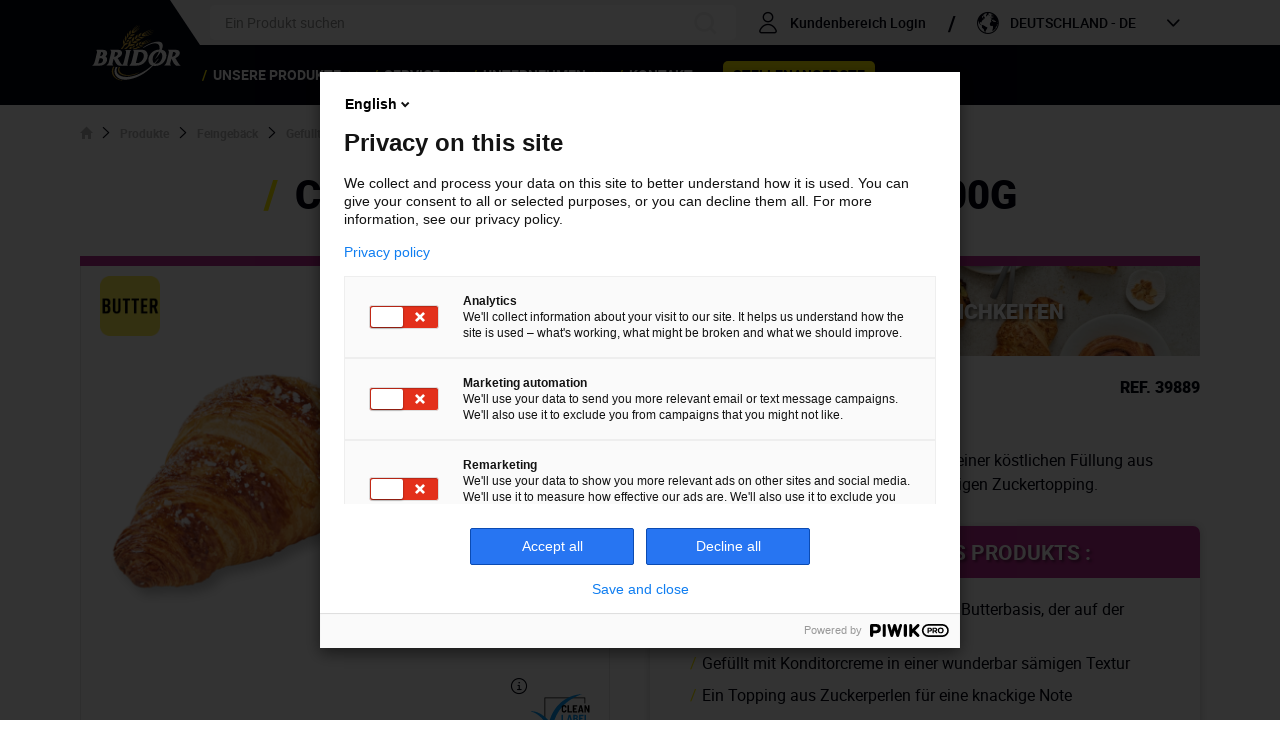

--- FILE ---
content_type: text/html;charset=UTF-8
request_url: https://www.bridor.com/de-de/Katalog/Familie/Feingeback/Croissant-mit-Cremefullung-100g/p/39889
body_size: 18646
content:
<!DOCTYPE html>
<html lang="de">
<head>
    <title>
        Croissant mit Cremef&uuml;llung 100g | Bridor Site</title>

    <meta http-equiv="Content-Type" content="text/html; charset=utf-8">
    <meta http-equiv="X-UA-Compatible" content="IE=edge">
    <meta name="viewport" content="width=device-width, initial-scale=1, user-scalable=no">

    <link rel="alternate"  href="https://www.bridor.com/de-de/Katalog/Familie/Feingeback/Croissant-mit-Cremefullung-100g/p/39889" hreflang="de"/>
    <link rel="alternate"  href="https://www.bridor.com/it-it/Katalog/Familie/Feingeback/Croissant-mit-Cremefullung-100g/p/39889" hreflang="it"/>
    <link rel="alternate"  href="https://www.bridor.com/es-es/Katalog/Familie/Feingeback/Croissant-mit-Cremefullung-100g/p/39889" hreflang="es"/>
    <link rel="alternate"  href="https://www.bridor.com/fr-fr/Katalog/Familie/Feingeback/Croissant-mit-Cremefullung-100g/p/39889" hreflang="fr"/>
    <link rel="alternate"  href="https://www.bridor.com/en-uk/Katalog/Familie/Feingeback/Croissant-mit-Cremefullung-100g/p/39889" hreflang="en"/>
    <link rel="preconnect" href="https://fonts.gstatic.com">
    <link href="https://fonts.googleapis.com/css2?family=Libre+Baskerville:wght@700&display=swap" rel="stylesheet">

    <link id="canonical-id" rel="canonical" href=""/>

    <meta name="keywords">
<meta name="description" content="Ein sch&ouml;nes, goldgl&auml;nzendes Croissant mit einer k&ouml;stlichen F&uuml;llung aus s&auml;miger Konditorcreme sowie einem knusprigen Zuckertopping.">
<meta name="robots" content="index,follow">
<link rel="shortcut icon" type="image/x-icon" media="all" href="/_ui/responsive/theme-bridor/images/favicon.ico"/>
        <link rel="stylesheet" type="text/css"
      href="//fonts.googleapis.com/css?family=Open+Sans:400,300,300italic,400italic,600,600italic,700,700italic,800,800italic"/>

<link rel="stylesheet" type="text/css" media="all" href="/_ui/responsive/theme-bridor/css/animate.min.css"/>
<link rel="stylesheet" type="text/css" media="all" href="/_ui/responsive/theme-bridor/css/dlwCarousel.css"/>

<link rel="stylesheet" type="text/css" media="all" href="/wro/all_responsive.css" />
        <link rel="stylesheet" type="text/css" media="all" href="/wro/bridor_responsive.css" />
        <link rel="stylesheet" type="text/css" media="all" href="/wro/addons_responsive.css" />
    <script>
        window.dataLayer = window.dataLayer || [];
        window.dataLayer.push({ ecommerce: null });
        window.dataLayer.push({
            "event": "datalayer-loaded",
            
            "pageType": "PRODUCT",
            
            "language": "de",
            
            "env_channel": "desktop",
            


            "page_cat": "Accueil/Produkte/Feingebäck/Gefüllte Croissants/Croissant mit Cremefüllung 100g",
            
            "product_id": "39889",
            "product_name": "Croissant mit Cremefüllung 100g",
            "product_category": "Köstlichkeiten"
        });

        </script>

<!-- Google Tag Manager -->
    <script>(function (w, d, s, l, i) {
        w[l] = w[l] || [];
        w[l].push({
            'gtm.start':
                new Date().getTime(), event: 'gtm.js'
        });
        var f = d.getElementsByTagName(s)[0],
            j = d.createElement(s), dl = l != 'dataLayer' ? '&l=' + l : '';
        j.async = true;
        j.src =
            'https://www.googletagmanager.com/gtm.js?id=' + i + dl;
        f.parentNode.insertBefore(j, f);
    })(window, document, 'script', 'dataLayer', 'GTM-K94F2T4');</script>
    <!-- End Google Tag Manager -->

<script src="/_ui/shared/js/analyticsmediator.js"></script>





  







<script>
    (function(h,o,u,n,d) {
        h=h[d]=h[d]||{q:[],onReady:function(c){h.q.push(c)}}
        d=o.createElement(u);d.async=1;d.src=n
        n=o.getElementsByTagName(u)[0];n.parentNode.insertBefore(d,n)
    })(window,document,'script','https://www.datadoghq-browser-agent.com/eu1/v5/datadog-rum.js','DD_RUM')
    window.DD_RUM.onReady(function() {
        window.DD_RUM.init({
            clientToken: 'pub01646e7e08e8d7494dc1aaf6e366ce52',
            applicationId: 'd7a8ec9f-e925-40de-9dd4-73783dfa2fa5',
            // `site` refers to the Datadog site parameter of your organization
            // see https://docs.datadoghq.com/getting_started/site/
            site: 'datadoghq.eu',
            service: 'rum-web',
            env: 'p1',
            //  version: '1.0.0',
            sessionSampleRate: 10,
            sessionReplaySampleRate: 10,
            trackResources: true,
            trackLongTasks: true,
            trackUserInteractions: true,
            enablePrivacyForActionName: true,
            defaultPrivacyLevel: 'mask-user-input',
        });
    })
</script>

</head>

<body class="page-productDetails pageType-ProductPage template-pages-product-productLayout2Page  smartedit-page-uid-productDetails smartedit-page-uuid-eyJpdGVtSWQiOiJwcm9kdWN0RGV0YWlscyIsImNhdGFsb2dJZCI6ImJyaWRvckNvbnRlbnRDYXRhbG9nIiwiY2F0YWxvZ1ZlcnNpb24iOiJPbmxpbmUifQ== smartedit-catalog-version-uuid-bridorContentCatalog/Online  language-de">
<!-- Google Tag Manager (noscript) -->
<noscript>
        <iframe src="https://www.googletagmanager.com/ns.html?id=GTM-K94F2T4"
                height="0" width="0" style="display:none;visibility:hidden"></iframe>
    </noscript>

<!-- End Google Tag Manager (noscript) --><main data-currency-iso-code="EUR">
            <a href="#skip-to-content" class="skiptocontent" data-role="none">text.skipToContent</a>
            <a href="#skiptonavigation" class="skiptonavigation" data-role="none">text.skipToNavigation</a>

            <div class="yCmsContentSlot site-alert">
</div><header id="header" class="js-mainHeader">
    <div class="header__navigation navigation--desktop container visible-md visible-lg">
    <div class="navigation__overflow--container">
        <div class="navigation__overflow--leftside">
            <div class="yCmsContentSlot navigation-sitelogo">
<div class="banner__component simple-banner logo__banner">
    <script type = 'application/ld+json' >
        {
            "@context": "https://schema.org",
            "@type": "Organization",
            "url": "https://www.bridor.com",
            "contactPoint": [{
                "@type": "ContactPoint",
                "telephone": "+33 2 99 00 11 67",
                "contactType": "customer service"
            }]
        }
    </script>
    <script type = 'application/ld+json' >
        {
            "@context": "https://schema.org",
            "@type": "Organization",
            "url": "https://www.bridor.com",
            "sameAs": [],
            "@id": "https://www.bridor.com/#organization",
            "name": "Bridor de France",
            "logo": "/medias/sys_master/images/h74/hd4/8797219061790/LogoBridor2C/LogoBridor2C.svg"
        }
    </script>

    <div class="logo__banner--media">
                <a class="logo__banner--link" href="/de-de/">
                    <img title="LogoBridor2C.svg" alt="LogoBridor2C.svg"
                         src="/medias/sys_master/images/h74/hd4/8797219061790/LogoBridor2C/LogoBridor2C.svg">
                </a>
            </div>
            </div></div></div>

        <div class="navigation__overflow--rightside">
            <div class="navigation__overflow--top-rightside">
                <div class="navigation__overflow--searchbox">
                    <div class="searchbox__container">
                        <div class="yCmsContentSlot SearchBoxStickySlot">
<div class="yCmsComponent SearchBoxStickySlot-component">
<div class="ui-front ui-front-sticky" itemscope itemtype="https://schema.org/WebSite">
    <meta itemprop="url" content="https://www.bridor.com/de-de/search/"/>
    <form name="search_form_SearchBoxSticky" method="get" action="/de-de/search/" class="js-search-box-sticky" itemprop="potentialAction" itemscope itemtype="https://schema.org/SearchAction">
                <div id="searchBoxSticky" class="input-group search-box-sticky">
                    <meta itemprop="target" content="https://www.bridor.com/de-de/search/?text={text}"/>
                    <input type="text"
                               itemprop="query"
                               name="text"
                               value=""
                               class="form-control input-search-box__text js-search-box-sticky__input"
                               maxlength="100" placeholder="Ein Produkt suchen"
                               data-options='{"autocompleteUrl" : "/de-de/search/autocomplete/SearchBoxSticky","minCharactersBeforeRequest" : "3","waitTimeBeforeRequest" : "500","displayProductImages" : true}'>
                    <span class="iconBr icon-br_text-reset input-search-box__cancel js-text-cancel hidden"></span>

                    <span class="input-group-btn input-search-box input-search-box__submit">
                        <button class="btn btn-link js_search_button_sticky" type="submit" disabled>
                                <span class="iconBr icon-br_loupe"></span>
                            </button>
                        </span>
                </div>
            </form>
        </div></div></div></div>
                </div>

                <div class="navigation__overflow--account">
                    <div class="navbar-right--account ">
                        <div class="nav__right">
    <ul class="nav__links--account">
        




<li class="liOffcanvas">
    
        <a class="liOffcanvas__link" href="/de-de/login">
            <div class="liOffcanvas__container">
                <span class="iconBr icon-br_login"></span>
                <span class="liOffcanvas__label visible-xs visible-sm">
                    Kundenbereich Login
                </span>
                <span class="liOffcanvas__label visible-md visible-lg">
                    Kundenbereich Login
                </span>
            </div>
        </a>
    
</li><li class="yCmsComponent logged_in-navigation ">
<div class="accNavComponent js-accNavComponent NAVcompONENT collapse display-none" data-title="Konto">
        <ul class="accNavComponent_list">
            <li class="accNavComponent_link">
                        <a href="/de-de/my-account/update-profile" title="Mein Konto">Mein Konto</a></li>
                <li class="accNavComponent_link">
                        <a href="/de-de/my-account/orders" title="Meine Bestellungen">Meine Bestellungen</a></li>
                <li class="accNavComponent_link">
                        <a href="/de-de/my-account/support-tickets" title="Nachrichtenhistorie">Nachrichtenhistorie</a></li>
                <li class="accNavComponent_link">
                        <a href="/de-de/my-account/needs-product" title="Mein Produktbedarf">Mein Produktbedarf</a></li>
                <li class="accNavComponent_link">
                        <a href="/de-de/my-account/update-password" title="Zugriffsverwaltung">Zugriffsverwaltung</a></li>
                <li class="accNavComponent_link">
                        <a href="/de-de/logout" title="Abmelden">Abmelden</a></li>
                </ul>
    </div>
</li></ul>
</div></div>
                </div>

                <div class="navigation__overflow--language">
                    <div class="custom-select__container">
        <span class="iconBr icon-br_language"></span>
        <form id="lang-form" action="/de-de/_s/language" method="post"><div class="form-group custom-select">
                <label class="control-label sr-only" for="lang-selector">text.language</label>

                <select name="code" id="lang-selector" class="form-control">
                        <option value="de" selected="selected"
                                            lang="de">
                                            DEUTSCHLAND - DE</option>
                                <option value="fr"
                                            lang="fr">
                                            FRANCE - FR</option>
                                <option value="it"
                                            lang="it">
                                            ITALIA - IT</option>
                                <option value="es"
                                            lang="es">
                                            ESPAÑA - ES</option>
                                <option value="en"
                                            lang="en">
                                            UNITED KINGDOM - EN</option>
                                <option value="gr-gr"
                                    lang="gr-gr">
                                    ΕΛΛΆΔΑ - GR</option>
                        <option value="pl-pl"
                                    lang="pl-pl">
                                    POLAND - PL</option>
                        <option value="en-ca"
                                    lang="en-ca">
                                    CANADA - EN</option>
                        <option value="fr-ca"
                                    lang="fr-ca">
                                    CANADA - FR</option>
                        <option value="en-us"
                                    lang="en-us">
                                    VEREINIGTE STAATEN - EN</option>
                        <option value="asia"
                                    lang="asia">
                                    ASIA</option>
                        <option value="world"
                                    lang="world">
                                    ÜBRIGEN WELT</option>
                        </select>
                </div>
        <div>
<input type="hidden" name="CSRFToken" value="fa2973f7-a42a-46fa-855a-b717859a57a9" />
</div></form></div>
</div>

            </div>
            <div class="navigation__overflow--bottom-rightside js-navigation-overflow__desktop">
                <nav class="navigation navigation--bottom js_navigation--bottom js-enquire-offcanvas-navigation" role="navigation">
		<div class="navigation__overflow">
			<div class="navigation__overflow--content">
				<ul class="nav navbar-nav nav__links nav__links--products js-offcanvas-links">
					<li class="auto nav__links--primary nav__links--primary-has__sub js-enquire-has-sub">
									<div class="nav__links--primary-container js_nav__link--drill__down">
										<div class="nav__link js_nav__link">
												<span>Unsere Produkte</span>
											</div>
										</div>

									<div class="sub__navigation sub__list js_sub__navigation col-md-12">
											<a class="sm-back js-enquire-sub-close hidden-md hidden-lg" href="#">
												Rückschritt</a>
											<div class="container sub-navigation-container">
												<div class="sub-navigation-content">
													<div class="sub-navigation-menu">
																<ul class="sub-navigation-list">
																	<li class="sub-nav-category">
																			<a href="#" class="sub-nav-category__title cat-pastry js-sub-nav-category" data-id-trigger="trigger-c0">
																				<span class="sub-nav-title__underline">Feingebäck</span>
																				<span class="sub-nav-title__icon iconBr icon-br_chevronDroit visible-xs visible-sm"></span>
																			</a>
																		</li>
																	<li class="sub-nav-category">
																			<a href="#" class="sub-nav-category__title cat-bread js-sub-nav-category" data-id-trigger="trigger-c1">
																				<span class="sub-nav-title__underline">Brote</span>
																				<span class="sub-nav-title__icon iconBr icon-br_chevronDroit visible-xs visible-sm"></span>
																			</a>
																		</li>
																	<li class="sub-nav-category">
																			<a href="#" class="sub-nav-category__title cat-snacking js-sub-nav-category" data-id-trigger="trigger-c2">
																				<span class="sub-nav-title__underline">Snacks</span>
																				<span class="sub-nav-title__icon iconBr icon-br_chevronDroit visible-xs visible-sm"></span>
																			</a>
																		</li>
																	<li class="sub-nav-category">
																			<a href="#" class="sub-nav-category__title cat-bakery js-sub-nav-category" data-id-trigger="trigger-c3">
																				<span class="sub-nav-title__underline">Pâtisserie</span>
																				<span class="sub-nav-title__icon iconBr icon-br_chevronDroit visible-xs visible-sm"></span>
																			</a>
																		</li>
																	<li class="sub-nav-category">
																			<a href="#" class="sub-nav-category__title cat-naturality js-sub-nav-category" data-id-trigger="trigger-c4">
																				<span class="sub-nav-title__underline">Natürlichkeit und Ernährung</span>
																				<span class="sub-nav-title__icon iconBr icon-br_chevronDroit visible-xs visible-sm"></span>
																			</a>
																		</li>
																	<li class="sub-nav-category">
																			<a href="#" class="sub-nav-category__title cat-catalog js-sub-nav-category" data-id-trigger="trigger-c5">
																				<span class="sub-nav-title__underline">Katalog</span>
																				<span class="sub-nav-title__icon iconBr icon-br_chevronDroit visible-xs visible-sm"></span>
																			</a>
																		</li>
																	</ul>
															</div>
															<div class="sub-navigation-overflow">
																<div id="trigger-c0" class="sub-nav-category__links js-sub-nav-cat-links">
																						<div class="sm-back-category visible-xs visible-sm">
																						<a href="#" class="sm-back js-sm-back-category">
																							Rückschritt</a>
																					</div>
																						<div class="sm-overflow-category visible-xs visible-sm">
																						<a href="#" class="sm-overflow-category__title cat-pastry">
																							<span class="sm-overflow-category__txt">Feingebäck</span>
																						</a>
																					</div>
																						<div class="row sub-nav-category-lvl3__grid">
																						<div class="sub-nav-category-lvl3__content col-sm-12 col-md-4">
																								<div class="sub-nav-category-lvl3__title">
																									<span class="iconBr icon-br_fleche"></span>
																									<span class="lvl3-title">Französisch</span>
																								</div>
																									<ul class="sub-nav-category-lvl3__list">
																									<li class="sub-nav-category-lvl4">
																											<a href="/de-de/collection/BridorXPierreHermeParis" class="lvl4-link">Bridor X Pierre Hermé Paris</a>
																											</li>
																									<li class="sub-nav-category-lvl4">
																											<a href="/de-de/collection/LenotreVIEN" class="lvl4-link">Bridor Une Recette Lenôtre Professionnels</a>
																											</li>
																									<li class="sub-nav-category-lvl4">
																											<a href="/de-de/collection/EclatDuTerroir" class="lvl4-link">Éclat du Terroir</a>
																											</li>
																									<li class="sub-nav-category-lvl4">
																											<a href="/de-de/collection/Lesinspires" class="lvl4-link">Les Inspirés</a>
																											</li>
																									<li class="sub-nav-category-lvl4">
																											<a href="/de-de/collection/Savoureux" class="lvl4-link">Die Geschmackvollen</a>
																											</li>
																									<li class="sub-nav-category-lvl4">
																											<a href="/de-de/collection/LesIrresistibles" class="lvl4-link">Die Unwiderstehlichen</a>
																											</li>
																									<li class="sub-nav-category-lvl4">
																											<a href="/de-de/collection/Classique" class="lvl4-link">Die Klassiker</a>
																											</li>
																									<li class="sub-nav-category-lvl4">
																											<a href="/de-de/collection/BakerSolution" class="lvl4-link">Baker Solution</a>
																											</li>
																									</ul>
																							</div>
																						<div class="sub-nav-category-lvl3__content col-sm-12 col-md-4">
																								<div class="sub-nav-category-lvl3__title">
																									<span class="iconBr icon-br_fleche"></span>
																									<span class="lvl3-title">kulinarischen</span>
																								</div>
																									<ul class="sub-nav-category-lvl3__list">
																									<li class="sub-nav-category-lvl4">
																											<a href="/de-de/collection/MiniGourmande" class="lvl4-link">Die Mini Köstlichkeiten</a>
																											</li>
																									<li class="sub-nav-category-lvl4">
																											<a href="/de-de/collection/MaxiGourmande" class="lvl4-link">Die Maxi Köstlichkeiten</a>
																											</li>
																									</ul>
																							</div>
																						<div class="sub-nav-category-lvl3__content col-sm-12 col-md-4">
																								<div class="sub-nav-category-lvl3__title">
																									<span class="iconBr icon-br_fleche"></span>
																									<span class="lvl3-title">aus aller Welt</span>
																								</div>
																									<ul class="sub-nav-category-lvl3__list">
																									<li class="sub-nav-category-lvl4">
																											<a href="/de-de/collection/EvasionVIEN" class="lvl4-link">Evasions</a>
																											</li>
																									</ul>
																							</div>
																						<div class="sub-nav-category-lvl2__link col-xs-12">
																								<a href="/de-de/Katalog/Familie/Feingeback/c/PASTRY" class="btn-default-bridor btn-chevron btn-black">Alle Feingebäck ansehen</a>
																							</div>
																						</div>
																				</div>
																			<div id="trigger-c1" class="sub-nav-category__links js-sub-nav-cat-links">
																						<div class="sm-back-category visible-xs visible-sm">
																						<a href="#" class="sm-back js-sm-back-category">
																							Rückschritt</a>
																					</div>
																						<div class="sm-overflow-category visible-xs visible-sm">
																						<a href="#" class="sm-overflow-category__title cat-bread">
																							<span class="sm-overflow-category__txt">Brote</span>
																						</a>
																					</div>
																						<div class="row sub-nav-category-lvl2__grid">
																						<div class="sub-nav-category-lvl2__content col-sm-12 col-md-4">
																							<ul class="sub-nav-category-lvl2__list">
																								<li class="sub-nav-category-lvl3">
																										<a href="/de-de/collection/LenotrePAIN" class="lvl4-link">Bridor Une Recette Lenôtre Professionnels</a>
																										</li>
																								<li class="sub-nav-category-lvl3">
																										<a href="/de-de/collection/FredericLalos" class="lvl4-link">Bridor signé Frédéric Lalos</a>
																										</li>
																								<li class="sub-nav-category-lvl3">
																										<a href="/de-de/collection/LesGourmets" class="lvl4-link">Die Feinschmeckerbrote</a>
																										</li>
																								<li class="sub-nav-category-lvl3">
																										<a href="/de-de/collection/LesEssentiels" class="lvl4-link">Die Essentiellen</a>
																										</li>
																								<li class="sub-nav-category-lvl3">
																										<a href="/de-de/collection/LesGourmands" class="lvl4-link">Die Leckeren</a>
																										</li>
																								<li class="sub-nav-category-lvl3">
																										<a href="/de-de/collection/EvasionPAIN" class="lvl4-link">Evasions</a>
																										</li>
																								<li class="sub-nav-category-lvl3">
																										<a href="/de-de/collection/PanidorPAIN" class="lvl4-link">Panidor</a>
																										</li>
																								</ul>
																								<div class="sub-nav-category-lvl2__link">
																									<a href="/de-de/Katalog/Familie/Brot/c/BREAD" class="btn-default-bridor btn-chevron btn-black">Alle Brote ansehen</a>
																								</div>
																							</div>
																							</div>
																				</div>
																			<div id="trigger-c2" class="sub-nav-category__links js-sub-nav-cat-links">
																						<div class="sm-back-category visible-xs visible-sm">
																						<a href="#" class="sm-back js-sm-back-category">
																							Rückschritt</a>
																					</div>
																						<div class="sm-overflow-category visible-xs visible-sm">
																						<a href="#" class="sm-overflow-category__title cat-snacking">
																							<span class="sm-overflow-category__txt">Snacks</span>
																						</a>
																					</div>
																						<div class="row sub-nav-category-lvl2__grid">
																						<div class="sub-nav-category-lvl2__content col-sm-12 col-md-4">
																							<ul class="sub-nav-category-lvl2__list">
																								<li class="sub-nav-category-lvl3">
																										<a href="/de-de/collection/SnackingSales" class="lvl4-link">Herzhafte Snacks </a>
																										</li>
																								</ul>
																								<div class="sub-nav-category-lvl2__link">
																									<a href="/de-de/Katalog/Sammlung/Snacking/c/Snacking" class="btn-default-bridor btn-chevron btn-black">Alle Snacks ansehen</a>
																								</div>
																							</div>
																							<div class="sub-nav-category__media col-xs-12 col-sm-12 col-md-8">
																								<a href="/de-de/Katalog/Sammlung/Snacking/c/Snacking" class="category-media__link">
																											<picture class="category-media">
																												<img src="/medias/sys_master/images/hcc/h14/8849453875230/Media-SnackingCategory24/Media-SnackingCategory24.png" alt="Media-SnackingCategory.jpg" class="sub-cat-media"/>
																											</picture>
																												<div class="category-media__btn-container hidden-xs hidden-sm">
																												<div class="btn-default-bridor btn-black btn-chevron">
																													<span class="category-media__btn">Alle Snacks ansehen</span>
																												</div>
																											</div>
																										</a>
																									</div>
																						</div>
																				</div>
																			<div id="trigger-c3" class="sub-nav-category__links js-sub-nav-cat-links">
																						<div class="sm-back-category visible-xs visible-sm">
																						<a href="#" class="sm-back js-sm-back-category">
																							Rückschritt</a>
																					</div>
																						<div class="sm-overflow-category visible-xs visible-sm">
																						<a href="#" class="sm-overflow-category__title cat-bakery">
																							<span class="sm-overflow-category__txt">Pâtisserie</span>
																						</a>
																					</div>
																						<div class="row sub-nav-category-lvl2__grid">
																						<div class="sub-nav-category-lvl2__content col-sm-12 col-md-4">
																							<ul class="sub-nav-category-lvl2__list">
																								<li class="sub-nav-category-lvl3">
																										<a href="/de-de/collection/lenotrePATIS" class="lvl4-link">Bridor Une Recette Lenôtre Professionnels</a>
																										</li>
																								<li class="sub-nav-category-lvl3">
																										<a href="/de-de/collection/lesdelices" class="lvl4-link">Die Köstlichkeiten</a>
																										</li>
																								<li class="sub-nav-category-lvl3">
																										<a href="/de-de/collection/EvasionPASTRY" class="lvl4-link">Evasions</a>
																										</li>
																								<li class="sub-nav-category-lvl3">
																										<a href="/de-de/collection/PanidorPASTRY" class="lvl4-link">Panidor</a>
																										</li>
																								</ul>
																								<div class="sub-nav-category-lvl2__link">
																									<a href="/de-de/Katalog/Familie/Patisserie/c/BACKING" class="btn-default-bridor btn-chevron btn-black">Alle Patisserie-Produkte</a>
																								</div>
																							</div>
																							<div class="sub-nav-category__media col-xs-12 col-sm-12 col-md-8">
																								<a href="/de-de/Katalog/Familie/Patisserie/c/BACKING" class="category-media__link">
																											<picture class="category-media">
																												<img src="/medias/sys_master/root/had/h06/8953640189982/ICONIQUE-Patisserie-2025/ICONIQUE-Patisserie-2025.jpg" alt="" class="sub-cat-media"/>
																											</picture>
																												<div class="category-media__btn-container hidden-xs hidden-sm">
																												<div class="btn-default-bridor btn-black btn-chevron">
																													<span class="category-media__btn">Alle Patisserie-Produkte</span>
																												</div>
																											</div>
																										</a>
																									</div>
																						</div>
																				</div>
																			<div id="trigger-c4" class="sub-nav-category__links js-sub-nav-cat-links">
																						<div class="sm-back-category visible-xs visible-sm">
																						<a href="#" class="sm-back js-sm-back-category">
																							Rückschritt</a>
																					</div>
																						<div class="sm-overflow-category visible-xs visible-sm">
																						<a href="#" class="sm-overflow-category__title cat-naturality">
																							<span class="sm-overflow-category__txt">Natürlichkeit und Ernährung</span>
																						</a>
																					</div>
																						<div class="row sub-nav-category-lvl2__grid">
																						<div class="sub-nav-category-lvl2__content col-sm-12 col-md-4">
																							<ul class="sub-nav-category-lvl2__list">
																								<li class="sub-nav-category-lvl3">
																										<a href="/de-de/collection/MieuxEtre" class="lvl4-link">Wohlbefinden</a>
																										</li>
																								<li class="sub-nav-category-lvl3">
																										<a href="/de-de/collection/BIO" class="lvl4-link">Bio</a>
																										</li>
																								</ul>
																								</div>
																							<div class="sub-nav-category__media col-xs-12 col-sm-12 col-md-8">
																								<picture class="category-media">
																											<img src="/medias/sys_master/images/h05/h7d/8825871597598/ICONIQUENaturalite&Nutrition/ICONIQUENaturalite-Nutrition.jpg" alt="Naturalité &amp; Nutrition" class="sub-cat-media"/>
																										</picture>
																									</div>
																						</div>
																				</div>
																			<div id="trigger-c5" class="sub-nav-category__links js-sub-nav-cat-links">
																						<div class="sm-back-category visible-xs visible-sm">
																						<a href="#" class="sm-back js-sm-back-category">
																							Rückschritt</a>
																					</div>
																						<div class="sm-overflow-category visible-xs visible-sm">
																						<a href="#" class="sm-overflow-category__title cat-catalog">
																							<span class="sm-overflow-category__txt">Katalog</span>
																						</a>
																					</div>
																						<div class="row sub-nav-category-lvl2__grid">
																						<div class="sub-nav-category-lvl2__content col-sm-12 col-md-4">
																							<ul class="sub-nav-category-lvl2__list">
																								<li class="sub-nav-category-lvl3">
																										<a href="/de-de/download_catalogue" class="lvl4-link">Laden Sie den Katalog herunter (PDF)</a>
																										</li>
																								</ul>
																								</div>
																							<div class="sub-nav-category__media col-xs-12 col-sm-12 col-md-8">
																								<picture class="category-media">
																											<img src="/medias/sys_master/root/h47/hdb/8966136659998/Visuel_catalogue_26_Vdef/Visuel-catalogue-26-Vdef.jpg" alt="" class="sub-cat-media"/>
																										</picture>
																									</div>
																						</div>
																				</div>
																			</div>
														</div>
											</div>
										</div>
									</li>
								<li class="auto nav__links--primary nav__links--primary-has__sub js-enquire-has-sub">
									<div class="nav__links--primary-container js_nav__link--drill__down">
										<div class="nav__link js_nav__link">
												<span>Service</span>
											</div>
										</div>

									<div class="sub__navigation sub__thm js_sub__navigation col-md-12 col-lg-2">
											<a class="sm-back js-enquire-sub-close hidden-md hidden-lg" href="#">
												Rückschritt</a>
											<div class="container sub-navigation-container">
												<div class="sub-navigation-content">
													<div class="sub-navigation-thumbnails">
																<div class="sub-nav-thumbnail ">
																			<a class="sub-nav-thumbnail__link" href="https://content.bridor.com/l/939683/2024-06-13/bndn9q">
																				<div class="sub-nav-thumbnail__content">
																					<nav class="sub-nav-thumbnail__title">
																						<span>Praktische Leitfäden und Inspiration</span>
																					</nav>
																					<picture class="sub-nav-thumbnail__media">
																							<img src="/medias/sys_master/images/h4f/h69/8866119614494/Mockup-LB-couverture2/Mockup-LB-couverture2.jpg" alt="Mockup-LB-couverture2.jpg"/>
																						</picture>
																					</div>
																			</a>
																		</div>
																		<div class="sub-nav-thumbnail ">
																			<a class="sub-nav-thumbnail__link" href="/de-de/recipes">
																				<div class="sub-nav-thumbnail__content">
																					<nav class="sub-nav-thumbnail__title">
																						<span>Rezepte</span>
																					</nav>
																					<picture class="sub-nav-thumbnail__media">
																							<img src="/medias/sys_master/images/h00/hce/8866807087134/Media-RecipesCategory/Media-RecipesCategory.jpg" alt="Media-RecipesCategory.jpg"/>
																						</picture>
																					</div>
																			</a>
																		</div>
																		<div class="sub-nav-thumbnail ">
																			<a class="sub-nav-thumbnail__link" href="/de-de/videos">
																				<div class="sub-nav-thumbnail__content">
																					<nav class="sub-nav-thumbnail__title">
																						<span>Zubereitungshinweise</span>
																					</nav>
																					<picture class="sub-nav-thumbnail__media">
																							<img src="/medias/sys_master/images/h95/h3a/8812939018270/Media-RemiseOuvreCategory/Media-RemiseOuvreCategory.jpg" alt="Media-RemiseOuvreCategory.jpg"/>
																						</picture>
																					</div>
																			</a>
																		</div>
																		</div>
														</div>
											</div>
										</div>
									</li>
								<li class="auto nav__links--primary nav__links--primary-has__sub js-enquire-has-sub">
									<div class="nav__links--primary-container js_nav__link--drill__down">
										<div class="nav__link js_nav__link">
												<span>Unternehmen</span>
											</div>
										</div>

									<div class="sub__navigation sub__thm js_sub__navigation col-md-12 col-lg-2">
											<a class="sm-back js-enquire-sub-close hidden-md hidden-lg" href="#">
												Rückschritt</a>
											<div class="container sub-navigation-container">
												<div class="sub-navigation-content">
													<div class="sub-navigation-thumbnails">
																<div class="sub-nav-thumbnail lg">
																			<a class="sub-nav-thumbnail__link" href="/de-de/manifeste">
																				<div class="sub-nav-thumbnail__content">
																					<nav class="sub-nav-thumbnail__title">
																						<span>Dafur stephen wir</span>
																					</nav>
																					<picture class="sub-nav-thumbnail__media">
																							<img src="/medias/sys_master/images/h97/h7f/8866806890526/Media-ManifestCategory/Media-ManifestCategory.jpg" alt="Media-ManifestCategory.jpg"/>
																						</picture>
																					</div>
																			</a>
																		</div>
																		<div class="sub-nav-thumbnail lg">
																			<a class="sub-nav-thumbnail__link" href="/de-de/engagements">
																				<div class="sub-nav-thumbnail__content">
																					<nav class="sub-nav-thumbnail__title">
																						<span>Unsere Engagements</span>
																					</nav>
																					<picture class="sub-nav-thumbnail__media">
																							<img src="/medias/sys_master/images/h2c/h7f/8866806857758/Media-CommitmentsCategory/Media-CommitmentsCategory.jpg" alt="Media-CommitmentsCategory.jpg"/>
																						</picture>
																					</div>
																			</a>
																		</div>
																		<div class="sub-nav-thumbnail lg">
																			<a class="sub-nav-thumbnail__link" href="https://jobs.bridor.com/de">
																				<div class="sub-nav-thumbnail__content">
																					<nav class="sub-nav-thumbnail__title">
																						<span>Unser Unternehmen</span>
																					</nav>
																					<picture class="sub-nav-thumbnail__media">
																							<img src="/medias/sys_master/images/hec/h82/8866806988830/Media-OurCompanyCategory/Media-OurCompanyCategory.jpg" alt="Media-OurCompanyCategory.jpg"/>
																						</picture>
																					</div>
																			</a>
																		</div>
																		<div class="sub-nav-thumbnail lg">
																			<a class="sub-nav-thumbnail__link" href="/de-de/Page_etudiants">
																				<div class="sub-nav-thumbnail__content">
																					<nav class="sub-nav-thumbnail__title">
																						<span>Studierende</span>
																					</nav>
																					<picture class="sub-nav-thumbnail__media">
																							<img src="/medias/sys_master/images/ha3/hc4/8920283938846/Etudiants-GLD/Etudiants-GLD.jpg" alt="Etudiants-GLD.jpg"/>
																						</picture>
																					</div>
																			</a>
																		</div>
																		<div class="sub-nav-thumbnail lg">
																			<a class="sub-nav-thumbnail__link" href="/de-de/campus-bridor">
																				<div class="sub-nav-thumbnail__content">
																					<nav class="sub-nav-thumbnail__title">
																						<span>Campus Bridor</span>
																					</nav>
																					<picture class="sub-nav-thumbnail__media">
																							<img src="/medias/sys_master/images/ha8/hcd/8866807054366/Media-CampusCategory/Media-CampusCategory.jpg" alt="Media-CampusCategory.jpg"/>
																						</picture>
																					</div>
																			</a>
																		</div>
																		</div>
														</div>
											</div>
										</div>
									</li>
								<li class="auto nav__links--primary">
											<div class="nav__links--primary-container">
													<div class="yCmsComponent nav__link js_nav__link">
<a href="https://p9hyvnsrbci.typeform.com/to/Hn4TTPTz" title="Kontakt">Kontakt</a></div></div>
										</li>
									<li class="auto nav__links--primary">
											<div class="nav__links--primary-container">
													<div class="yCmsComponent nav__link js_nav__link">
<a href="https://jobs.bridor.com/annonces" class="nav__link-btn" title="Stellenangebote" target="_blank" rel="noopener noreferrer">Stellenangebote</a></div></div>
										</li>
									</ul>
			</div>
		</div>
	</nav>
</div>
        </div>
    </div>
</div>
<div class="header__navigation navigation--mobile visible-xs visible-sm">
    <div class="header__navigation--primary container-fluid">
        <div class="row mobile__nav__row">
            <div class="mobile__nav__row--table-cell table-cell-first hidden-md hidden-lg col-xs-12">
                <div class="yCmsContentSlot sitelogo visible-sm visible-xs">
<div class="banner__component simple-banner logo__banner">
    <script type = 'application/ld+json' >
        {
            "@context": "https://schema.org",
            "@type": "Organization",
            "url": "https://www.bridor.com",
            "contactPoint": [{
                "@type": "ContactPoint",
                "telephone": "+33 2 99 00 11 67",
                "contactType": "customer service"
            }]
        }
    </script>
    <script type = 'application/ld+json' >
        {
            "@context": "https://schema.org",
            "@type": "Organization",
            "url": "https://www.bridor.com",
            "sameAs": [],
            "@id": "https://www.bridor.com/#organization",
            "name": "Bridor de France",
            "logo": "/medias/sys_master/images/h74/hd4/8797219061790/LogoBridor2C/LogoBridor2C.svg"
        }
    </script>

    <div class="logo__banner--media">
                <a class="logo__banner--link" href="/de-de/">
                    <img title="LogoBridor2C.svg" alt="LogoBridor2C.svg"
                         src="/medias/sys_master/images/h74/hd4/8797219061790/LogoBridor2C/LogoBridor2C.svg">
                </a>
            </div>
            </div></div><button class="mobile__nav__row--btn btn mobile__nav__row--btn-menu js-toggle-sm-navigation" type="button">
                    <?xml version="1.0" encoding="utf-8"?>
<!-- Generator: Adobe Illustrator 22.1.0, SVG Export Plug-In . SVG Version: 6.00 Build 0)  -->
<svg version="1.1" id="Capa_1" xmlns="http://www.w3.org/2000/svg" xmlns:xlink="http://www.w3.org/1999/xlink" x="0px" y="0px"
     viewBox="0 0 53 53" style="enable-background:new 0 0 53 53;" xml:space="preserve">
    <g>
        <g>
            <path d="M2,13.5h49c1.1,0,2-0.9,2-2s-0.9-2-2-2H2c-1.1,0-2,0.9-2,2S0.9,13.5,2,13.5z"/>
            <path d="M2,28.5h49c1.1,0,2-0.9,2-2s-0.9-2-2-2H2c-1.1,0-2,0.9-2,2S0.9,28.5,2,28.5z"/>
            <path d="M2,43.5h49c1.1,0,2-0.9,2-2s-0.9-2-2-2H2c-1.1,0-2,0.9-2,2S0.9,43.5,2,43.5z"/>
        </g>
    </g>
</svg></button>
            </div>
        </div>
    </div>

    <div class="header__navigation--secondary">
        <div class="navigation__overflow--header js-sticky-user-group">
            <div class="overflow--header__container">
                <div class="yCmsContentSlot offcanvas-logo">
<div class="banner__component simple-banner logo__banner">
    <script type = 'application/ld+json' >
        {
            "@context": "https://schema.org",
            "@type": "Organization",
            "url": "https://www.bridor.com",
            "contactPoint": [{
                "@type": "ContactPoint",
                "telephone": "+33 2 99 00 11 67",
                "contactType": "customer service"
            }]
        }
    </script>
    <script type = 'application/ld+json' >
        {
            "@context": "https://schema.org",
            "@type": "Organization",
            "url": "https://www.bridor.com",
            "sameAs": [],
            "@id": "https://www.bridor.com/#organization",
            "name": "Bridor de France",
            "logo": "/medias/sys_master/images/h74/hd4/8797219061790/LogoBridor2C/LogoBridor2C.svg"
        }
    </script>

    <div class="logo__banner--media">
                <a class="logo__banner--link" href="/de-de/">
                    <img title="LogoBridor2C.svg" alt="LogoBridor2C.svg"
                         src="/medias/sys_master/images/h74/hd4/8797219061790/LogoBridor2C/LogoBridor2C.svg">
                </a>
            </div>
            </div></div><button type="button" class="js-toggle-sm-navigation btn">
                    <span class="iconBr icon-br_fermer"></span>
                </button>
            </div>
        </div>

        <nav class="navigation navigation--bottom js_navigation--bottom js-enquire-offcanvas-navigation" role="navigation">
		<div class="navigation__overflow">
			<div class="navigation__overflow--content">
				<ul class="nav navbar-nav nav__links nav__links--products js-offcanvas-links">
					<li class="auto nav__links--primary nav__links--primary-has__sub js-enquire-has-sub">
									<div class="nav__links--primary-container js_nav__link--drill__down">
										<div class="nav__link js_nav__link">
												<span>Unsere Produkte</span>
											</div>
										</div>

									<div class="sub__navigation sub__list js_sub__navigation col-md-12">
											<a class="sm-back js-enquire-sub-close hidden-md hidden-lg" href="#">
												Rückschritt</a>
											<div class="container sub-navigation-container">
												<div class="sub-navigation-content">
													<div class="sub-navigation-menu">
																<ul class="sub-navigation-list">
																	<li class="sub-nav-category">
																			<a href="#" class="sub-nav-category__title cat-pastry js-sub-nav-category" data-id-trigger="trigger-c0">
																				<span class="sub-nav-title__underline">Feingebäck</span>
																				<span class="sub-nav-title__icon iconBr icon-br_chevronDroit visible-xs visible-sm"></span>
																			</a>
																		</li>
																	<li class="sub-nav-category">
																			<a href="#" class="sub-nav-category__title cat-bread js-sub-nav-category" data-id-trigger="trigger-c1">
																				<span class="sub-nav-title__underline">Brote</span>
																				<span class="sub-nav-title__icon iconBr icon-br_chevronDroit visible-xs visible-sm"></span>
																			</a>
																		</li>
																	<li class="sub-nav-category">
																			<a href="#" class="sub-nav-category__title cat-snacking js-sub-nav-category" data-id-trigger="trigger-c2">
																				<span class="sub-nav-title__underline">Snacks</span>
																				<span class="sub-nav-title__icon iconBr icon-br_chevronDroit visible-xs visible-sm"></span>
																			</a>
																		</li>
																	<li class="sub-nav-category">
																			<a href="#" class="sub-nav-category__title cat-bakery js-sub-nav-category" data-id-trigger="trigger-c3">
																				<span class="sub-nav-title__underline">Pâtisserie</span>
																				<span class="sub-nav-title__icon iconBr icon-br_chevronDroit visible-xs visible-sm"></span>
																			</a>
																		</li>
																	<li class="sub-nav-category">
																			<a href="#" class="sub-nav-category__title cat-naturality js-sub-nav-category" data-id-trigger="trigger-c4">
																				<span class="sub-nav-title__underline">Natürlichkeit und Ernährung</span>
																				<span class="sub-nav-title__icon iconBr icon-br_chevronDroit visible-xs visible-sm"></span>
																			</a>
																		</li>
																	<li class="sub-nav-category">
																			<a href="#" class="sub-nav-category__title cat-catalog js-sub-nav-category" data-id-trigger="trigger-c5">
																				<span class="sub-nav-title__underline">Katalog</span>
																				<span class="sub-nav-title__icon iconBr icon-br_chevronDroit visible-xs visible-sm"></span>
																			</a>
																		</li>
																	</ul>
															</div>
															<div class="sub-navigation-overflow">
																<div id="trigger-c0" class="sub-nav-category__links js-sub-nav-cat-links">
																						<div class="sm-back-category visible-xs visible-sm">
																						<a href="#" class="sm-back js-sm-back-category">
																							Rückschritt</a>
																					</div>
																						<div class="sm-overflow-category visible-xs visible-sm">
																						<a href="#" class="sm-overflow-category__title cat-pastry">
																							<span class="sm-overflow-category__txt">Feingebäck</span>
																						</a>
																					</div>
																						<div class="row sub-nav-category-lvl3__grid">
																						<div class="sub-nav-category-lvl3__content col-sm-12 col-md-4">
																								<div class="sub-nav-category-lvl3__title">
																									<span class="iconBr icon-br_fleche"></span>
																									<span class="lvl3-title">Französisch</span>
																								</div>
																									<ul class="sub-nav-category-lvl3__list">
																									<li class="sub-nav-category-lvl4">
																											<a href="/de-de/collection/BridorXPierreHermeParis" class="lvl4-link">Bridor X Pierre Hermé Paris</a>
																											</li>
																									<li class="sub-nav-category-lvl4">
																											<a href="/de-de/collection/LenotreVIEN" class="lvl4-link">Bridor Une Recette Lenôtre Professionnels</a>
																											</li>
																									<li class="sub-nav-category-lvl4">
																											<a href="/de-de/collection/EclatDuTerroir" class="lvl4-link">Éclat du Terroir</a>
																											</li>
																									<li class="sub-nav-category-lvl4">
																											<a href="/de-de/collection/Lesinspires" class="lvl4-link">Les Inspirés</a>
																											</li>
																									<li class="sub-nav-category-lvl4">
																											<a href="/de-de/collection/Savoureux" class="lvl4-link">Die Geschmackvollen</a>
																											</li>
																									<li class="sub-nav-category-lvl4">
																											<a href="/de-de/collection/LesIrresistibles" class="lvl4-link">Die Unwiderstehlichen</a>
																											</li>
																									<li class="sub-nav-category-lvl4">
																											<a href="/de-de/collection/Classique" class="lvl4-link">Die Klassiker</a>
																											</li>
																									<li class="sub-nav-category-lvl4">
																											<a href="/de-de/collection/BakerSolution" class="lvl4-link">Baker Solution</a>
																											</li>
																									</ul>
																							</div>
																						<div class="sub-nav-category-lvl3__content col-sm-12 col-md-4">
																								<div class="sub-nav-category-lvl3__title">
																									<span class="iconBr icon-br_fleche"></span>
																									<span class="lvl3-title">kulinarischen</span>
																								</div>
																									<ul class="sub-nav-category-lvl3__list">
																									<li class="sub-nav-category-lvl4">
																											<a href="/de-de/collection/MiniGourmande" class="lvl4-link">Die Mini Köstlichkeiten</a>
																											</li>
																									<li class="sub-nav-category-lvl4">
																											<a href="/de-de/collection/MaxiGourmande" class="lvl4-link">Die Maxi Köstlichkeiten</a>
																											</li>
																									</ul>
																							</div>
																						<div class="sub-nav-category-lvl3__content col-sm-12 col-md-4">
																								<div class="sub-nav-category-lvl3__title">
																									<span class="iconBr icon-br_fleche"></span>
																									<span class="lvl3-title">aus aller Welt</span>
																								</div>
																									<ul class="sub-nav-category-lvl3__list">
																									<li class="sub-nav-category-lvl4">
																											<a href="/de-de/collection/EvasionVIEN" class="lvl4-link">Evasions</a>
																											</li>
																									</ul>
																							</div>
																						<div class="sub-nav-category-lvl2__link col-xs-12">
																								<a href="/de-de/Katalog/Familie/Feingeback/c/PASTRY" class="btn-default-bridor btn-chevron btn-black">Alle Feingebäck ansehen</a>
																							</div>
																						</div>
																				</div>
																			<div id="trigger-c1" class="sub-nav-category__links js-sub-nav-cat-links">
																						<div class="sm-back-category visible-xs visible-sm">
																						<a href="#" class="sm-back js-sm-back-category">
																							Rückschritt</a>
																					</div>
																						<div class="sm-overflow-category visible-xs visible-sm">
																						<a href="#" class="sm-overflow-category__title cat-bread">
																							<span class="sm-overflow-category__txt">Brote</span>
																						</a>
																					</div>
																						<div class="row sub-nav-category-lvl2__grid">
																						<div class="sub-nav-category-lvl2__content col-sm-12 col-md-4">
																							<ul class="sub-nav-category-lvl2__list">
																								<li class="sub-nav-category-lvl3">
																										<a href="/de-de/collection/LenotrePAIN" class="lvl4-link">Bridor Une Recette Lenôtre Professionnels</a>
																										</li>
																								<li class="sub-nav-category-lvl3">
																										<a href="/de-de/collection/FredericLalos" class="lvl4-link">Bridor signé Frédéric Lalos</a>
																										</li>
																								<li class="sub-nav-category-lvl3">
																										<a href="/de-de/collection/LesGourmets" class="lvl4-link">Die Feinschmeckerbrote</a>
																										</li>
																								<li class="sub-nav-category-lvl3">
																										<a href="/de-de/collection/LesEssentiels" class="lvl4-link">Die Essentiellen</a>
																										</li>
																								<li class="sub-nav-category-lvl3">
																										<a href="/de-de/collection/LesGourmands" class="lvl4-link">Die Leckeren</a>
																										</li>
																								<li class="sub-nav-category-lvl3">
																										<a href="/de-de/collection/EvasionPAIN" class="lvl4-link">Evasions</a>
																										</li>
																								<li class="sub-nav-category-lvl3">
																										<a href="/de-de/collection/PanidorPAIN" class="lvl4-link">Panidor</a>
																										</li>
																								</ul>
																								<div class="sub-nav-category-lvl2__link">
																									<a href="/de-de/Katalog/Familie/Brot/c/BREAD" class="btn-default-bridor btn-chevron btn-black">Alle Brote ansehen</a>
																								</div>
																							</div>
																							</div>
																				</div>
																			<div id="trigger-c2" class="sub-nav-category__links js-sub-nav-cat-links">
																						<div class="sm-back-category visible-xs visible-sm">
																						<a href="#" class="sm-back js-sm-back-category">
																							Rückschritt</a>
																					</div>
																						<div class="sm-overflow-category visible-xs visible-sm">
																						<a href="#" class="sm-overflow-category__title cat-snacking">
																							<span class="sm-overflow-category__txt">Snacks</span>
																						</a>
																					</div>
																						<div class="row sub-nav-category-lvl2__grid">
																						<div class="sub-nav-category-lvl2__content col-sm-12 col-md-4">
																							<ul class="sub-nav-category-lvl2__list">
																								<li class="sub-nav-category-lvl3">
																										<a href="/de-de/collection/SnackingSales" class="lvl4-link">Herzhafte Snacks </a>
																										</li>
																								</ul>
																								<div class="sub-nav-category-lvl2__link">
																									<a href="/de-de/Katalog/Sammlung/Snacking/c/Snacking" class="btn-default-bridor btn-chevron btn-black">Alle Snacks ansehen</a>
																								</div>
																							</div>
																							<div class="sub-nav-category__media col-xs-12 col-sm-12 col-md-8">
																								<a href="/de-de/Katalog/Sammlung/Snacking/c/Snacking" class="category-media__link">
																											<picture class="category-media">
																												<img src="/medias/sys_master/images/hcc/h14/8849453875230/Media-SnackingCategory24/Media-SnackingCategory24.png" alt="Media-SnackingCategory.jpg" class="sub-cat-media"/>
																											</picture>
																												<div class="category-media__btn-container hidden-xs hidden-sm">
																												<div class="btn-default-bridor btn-black btn-chevron">
																													<span class="category-media__btn">Alle Snacks ansehen</span>
																												</div>
																											</div>
																										</a>
																									</div>
																						</div>
																				</div>
																			<div id="trigger-c3" class="sub-nav-category__links js-sub-nav-cat-links">
																						<div class="sm-back-category visible-xs visible-sm">
																						<a href="#" class="sm-back js-sm-back-category">
																							Rückschritt</a>
																					</div>
																						<div class="sm-overflow-category visible-xs visible-sm">
																						<a href="#" class="sm-overflow-category__title cat-bakery">
																							<span class="sm-overflow-category__txt">Pâtisserie</span>
																						</a>
																					</div>
																						<div class="row sub-nav-category-lvl2__grid">
																						<div class="sub-nav-category-lvl2__content col-sm-12 col-md-4">
																							<ul class="sub-nav-category-lvl2__list">
																								<li class="sub-nav-category-lvl3">
																										<a href="/de-de/collection/lenotrePATIS" class="lvl4-link">Bridor Une Recette Lenôtre Professionnels</a>
																										</li>
																								<li class="sub-nav-category-lvl3">
																										<a href="/de-de/collection/lesdelices" class="lvl4-link">Die Köstlichkeiten</a>
																										</li>
																								<li class="sub-nav-category-lvl3">
																										<a href="/de-de/collection/EvasionPASTRY" class="lvl4-link">Evasions</a>
																										</li>
																								<li class="sub-nav-category-lvl3">
																										<a href="/de-de/collection/PanidorPASTRY" class="lvl4-link">Panidor</a>
																										</li>
																								</ul>
																								<div class="sub-nav-category-lvl2__link">
																									<a href="/de-de/Katalog/Familie/Patisserie/c/BACKING" class="btn-default-bridor btn-chevron btn-black">Alle Patisserie-Produkte</a>
																								</div>
																							</div>
																							<div class="sub-nav-category__media col-xs-12 col-sm-12 col-md-8">
																								<a href="/de-de/Katalog/Familie/Patisserie/c/BACKING" class="category-media__link">
																											<picture class="category-media">
																												<img src="/medias/sys_master/root/had/h06/8953640189982/ICONIQUE-Patisserie-2025/ICONIQUE-Patisserie-2025.jpg" alt="" class="sub-cat-media"/>
																											</picture>
																												<div class="category-media__btn-container hidden-xs hidden-sm">
																												<div class="btn-default-bridor btn-black btn-chevron">
																													<span class="category-media__btn">Alle Patisserie-Produkte</span>
																												</div>
																											</div>
																										</a>
																									</div>
																						</div>
																				</div>
																			<div id="trigger-c4" class="sub-nav-category__links js-sub-nav-cat-links">
																						<div class="sm-back-category visible-xs visible-sm">
																						<a href="#" class="sm-back js-sm-back-category">
																							Rückschritt</a>
																					</div>
																						<div class="sm-overflow-category visible-xs visible-sm">
																						<a href="#" class="sm-overflow-category__title cat-naturality">
																							<span class="sm-overflow-category__txt">Natürlichkeit und Ernährung</span>
																						</a>
																					</div>
																						<div class="row sub-nav-category-lvl2__grid">
																						<div class="sub-nav-category-lvl2__content col-sm-12 col-md-4">
																							<ul class="sub-nav-category-lvl2__list">
																								<li class="sub-nav-category-lvl3">
																										<a href="/de-de/collection/MieuxEtre" class="lvl4-link">Wohlbefinden</a>
																										</li>
																								<li class="sub-nav-category-lvl3">
																										<a href="/de-de/collection/BIO" class="lvl4-link">Bio</a>
																										</li>
																								</ul>
																								</div>
																							<div class="sub-nav-category__media col-xs-12 col-sm-12 col-md-8">
																								<picture class="category-media">
																											<img src="/medias/sys_master/images/h05/h7d/8825871597598/ICONIQUENaturalite&Nutrition/ICONIQUENaturalite-Nutrition.jpg" alt="Naturalité &amp; Nutrition" class="sub-cat-media"/>
																										</picture>
																									</div>
																						</div>
																				</div>
																			<div id="trigger-c5" class="sub-nav-category__links js-sub-nav-cat-links">
																						<div class="sm-back-category visible-xs visible-sm">
																						<a href="#" class="sm-back js-sm-back-category">
																							Rückschritt</a>
																					</div>
																						<div class="sm-overflow-category visible-xs visible-sm">
																						<a href="#" class="sm-overflow-category__title cat-catalog">
																							<span class="sm-overflow-category__txt">Katalog</span>
																						</a>
																					</div>
																						<div class="row sub-nav-category-lvl2__grid">
																						<div class="sub-nav-category-lvl2__content col-sm-12 col-md-4">
																							<ul class="sub-nav-category-lvl2__list">
																								<li class="sub-nav-category-lvl3">
																										<a href="/de-de/download_catalogue" class="lvl4-link">Laden Sie den Katalog herunter (PDF)</a>
																										</li>
																								</ul>
																								</div>
																							<div class="sub-nav-category__media col-xs-12 col-sm-12 col-md-8">
																								<picture class="category-media">
																											<img src="/medias/sys_master/root/h47/hdb/8966136659998/Visuel_catalogue_26_Vdef/Visuel-catalogue-26-Vdef.jpg" alt="" class="sub-cat-media"/>
																										</picture>
																									</div>
																						</div>
																				</div>
																			</div>
														</div>
											</div>
										</div>
									</li>
								<li class="auto nav__links--primary nav__links--primary-has__sub js-enquire-has-sub">
									<div class="nav__links--primary-container js_nav__link--drill__down">
										<div class="nav__link js_nav__link">
												<span>Service</span>
											</div>
										</div>

									<div class="sub__navigation sub__thm js_sub__navigation col-md-12 col-lg-2">
											<a class="sm-back js-enquire-sub-close hidden-md hidden-lg" href="#">
												Rückschritt</a>
											<div class="container sub-navigation-container">
												<div class="sub-navigation-content">
													<div class="sub-navigation-thumbnails">
																<div class="sub-nav-thumbnail ">
																			<a class="sub-nav-thumbnail__link" href="https://content.bridor.com/l/939683/2024-06-13/bndn9q">
																				<div class="sub-nav-thumbnail__content">
																					<nav class="sub-nav-thumbnail__title">
																						<span>Praktische Leitfäden und Inspiration</span>
																					</nav>
																					<picture class="sub-nav-thumbnail__media">
																							<img src="/medias/sys_master/images/h4f/h69/8866119614494/Mockup-LB-couverture2/Mockup-LB-couverture2.jpg" alt="Mockup-LB-couverture2.jpg"/>
																						</picture>
																					</div>
																			</a>
																		</div>
																		<div class="sub-nav-thumbnail ">
																			<a class="sub-nav-thumbnail__link" href="/de-de/recipes">
																				<div class="sub-nav-thumbnail__content">
																					<nav class="sub-nav-thumbnail__title">
																						<span>Rezepte</span>
																					</nav>
																					<picture class="sub-nav-thumbnail__media">
																							<img src="/medias/sys_master/images/h00/hce/8866807087134/Media-RecipesCategory/Media-RecipesCategory.jpg" alt="Media-RecipesCategory.jpg"/>
																						</picture>
																					</div>
																			</a>
																		</div>
																		<div class="sub-nav-thumbnail ">
																			<a class="sub-nav-thumbnail__link" href="/de-de/videos">
																				<div class="sub-nav-thumbnail__content">
																					<nav class="sub-nav-thumbnail__title">
																						<span>Zubereitungshinweise</span>
																					</nav>
																					<picture class="sub-nav-thumbnail__media">
																							<img src="/medias/sys_master/images/h95/h3a/8812939018270/Media-RemiseOuvreCategory/Media-RemiseOuvreCategory.jpg" alt="Media-RemiseOuvreCategory.jpg"/>
																						</picture>
																					</div>
																			</a>
																		</div>
																		</div>
														</div>
											</div>
										</div>
									</li>
								<li class="auto nav__links--primary nav__links--primary-has__sub js-enquire-has-sub">
									<div class="nav__links--primary-container js_nav__link--drill__down">
										<div class="nav__link js_nav__link">
												<span>Unternehmen</span>
											</div>
										</div>

									<div class="sub__navigation sub__thm js_sub__navigation col-md-12 col-lg-2">
											<a class="sm-back js-enquire-sub-close hidden-md hidden-lg" href="#">
												Rückschritt</a>
											<div class="container sub-navigation-container">
												<div class="sub-navigation-content">
													<div class="sub-navigation-thumbnails">
																<div class="sub-nav-thumbnail lg">
																			<a class="sub-nav-thumbnail__link" href="/de-de/manifeste">
																				<div class="sub-nav-thumbnail__content">
																					<nav class="sub-nav-thumbnail__title">
																						<span>Dafur stephen wir</span>
																					</nav>
																					<picture class="sub-nav-thumbnail__media">
																							<img src="/medias/sys_master/images/h97/h7f/8866806890526/Media-ManifestCategory/Media-ManifestCategory.jpg" alt="Media-ManifestCategory.jpg"/>
																						</picture>
																					</div>
																			</a>
																		</div>
																		<div class="sub-nav-thumbnail lg">
																			<a class="sub-nav-thumbnail__link" href="/de-de/engagements">
																				<div class="sub-nav-thumbnail__content">
																					<nav class="sub-nav-thumbnail__title">
																						<span>Unsere Engagements</span>
																					</nav>
																					<picture class="sub-nav-thumbnail__media">
																							<img src="/medias/sys_master/images/h2c/h7f/8866806857758/Media-CommitmentsCategory/Media-CommitmentsCategory.jpg" alt="Media-CommitmentsCategory.jpg"/>
																						</picture>
																					</div>
																			</a>
																		</div>
																		<div class="sub-nav-thumbnail lg">
																			<a class="sub-nav-thumbnail__link" href="https://jobs.bridor.com/de">
																				<div class="sub-nav-thumbnail__content">
																					<nav class="sub-nav-thumbnail__title">
																						<span>Unser Unternehmen</span>
																					</nav>
																					<picture class="sub-nav-thumbnail__media">
																							<img src="/medias/sys_master/images/hec/h82/8866806988830/Media-OurCompanyCategory/Media-OurCompanyCategory.jpg" alt="Media-OurCompanyCategory.jpg"/>
																						</picture>
																					</div>
																			</a>
																		</div>
																		<div class="sub-nav-thumbnail lg">
																			<a class="sub-nav-thumbnail__link" href="/de-de/Page_etudiants">
																				<div class="sub-nav-thumbnail__content">
																					<nav class="sub-nav-thumbnail__title">
																						<span>Studierende</span>
																					</nav>
																					<picture class="sub-nav-thumbnail__media">
																							<img src="/medias/sys_master/images/ha3/hc4/8920283938846/Etudiants-GLD/Etudiants-GLD.jpg" alt="Etudiants-GLD.jpg"/>
																						</picture>
																					</div>
																			</a>
																		</div>
																		<div class="sub-nav-thumbnail lg">
																			<a class="sub-nav-thumbnail__link" href="/de-de/campus-bridor">
																				<div class="sub-nav-thumbnail__content">
																					<nav class="sub-nav-thumbnail__title">
																						<span>Campus Bridor</span>
																					</nav>
																					<picture class="sub-nav-thumbnail__media">
																							<img src="/medias/sys_master/images/ha8/hcd/8866807054366/Media-CampusCategory/Media-CampusCategory.jpg" alt="Media-CampusCategory.jpg"/>
																						</picture>
																					</div>
																			</a>
																		</div>
																		</div>
														</div>
											</div>
										</div>
									</li>
								<li class="auto nav__links--primary">
											<div class="nav__links--primary-container">
													<div class="yCmsComponent nav__link js_nav__link">
<a href="https://p9hyvnsrbci.typeform.com/to/Hn4TTPTz" title="Kontakt">Kontakt</a></div></div>
										</li>
									<li class="auto nav__links--primary">
											<div class="nav__links--primary-container">
													<div class="yCmsComponent nav__link js_nav__link">
<a href="https://jobs.bridor.com/annonces" class="nav__link-btn" title="Stellenangebote" target="_blank" rel="noopener noreferrer">Stellenangebote</a></div></div>
										</li>
									</ul>
			</div>
		</div>
	</nav>
<div class="navigation__overflow--searchbox js-nav-overflow-searchbox__xs">
            <div id="searchBoxStickyToggle" class="searchboxsticky--btn">
                <span class="iconBr icon-br_loupe"></span>
                <span class="searchbox-label visible-xs visible-sm">
                    Suche</span>
            </div>
            <div id="searchBarSticky" class="clearfix searchboxsticky--content hidden">
                <div class="yCmsContentSlot SearchBoxStickySlot">
<div class="yCmsComponent SearchBoxStickySlot-component">
<div class="ui-front ui-front-sticky" itemscope itemtype="https://schema.org/WebSite">
    <meta itemprop="url" content="https://www.bridor.com/de-de/search/"/>
    <form name="search_form_SearchBoxSticky" method="get" action="/de-de/search/" class="js-search-box-sticky" itemprop="potentialAction" itemscope itemtype="https://schema.org/SearchAction">
                <div id="searchBoxSticky" class="input-group search-box-sticky">
                    <meta itemprop="target" content="https://www.bridor.com/de-de/search/?text={text}"/>
                    <input type="text"
                               itemprop="query"
                               name="text"
                               value=""
                               class="form-control input-search-box__text js-search-box-sticky__input"
                               maxlength="100" placeholder="Ein Produkt suchen"
                               data-options='{"autocompleteUrl" : "/de-de/search/autocomplete/SearchBoxSticky","minCharactersBeforeRequest" : "3","waitTimeBeforeRequest" : "500","displayProductImages" : true}'>
                    <span class="iconBr icon-br_text-reset input-search-box__cancel js-text-cancel hidden"></span>

                    <span class="input-group-btn input-search-box input-search-box__submit">
                        <button class="btn btn-link js_search_button_sticky" type="submit" disabled>
                                <span class="iconBr icon-br_loupe"></span>
                            </button>
                        </span>
                </div>
            </form>
        </div></div></div></div>
        </div>

        <div class="navigation__overflow--account js-nav-overflow-account__xs">
            <div class="navbar-right--account ">
                <div class="nav__right">
    <ul class="nav__links--account">
        




<li class="liOffcanvas">
    
        <a class="liOffcanvas__link" href="/de-de/login">
            <div class="liOffcanvas__container">
                <span class="iconBr icon-br_login"></span>
                <span class="liOffcanvas__label visible-xs visible-sm">
                    Kundenbereich Login
                </span>
                <span class="liOffcanvas__label visible-md visible-lg">
                    Kundenbereich Login
                </span>
            </div>
        </a>
    
</li><li class="yCmsComponent logged_in-navigation ">
<div class="accNavComponent js-accNavComponent NAVcompONENT collapse display-none" data-title="Konto">
        <ul class="accNavComponent_list">
            <li class="accNavComponent_link">
                        <a href="/de-de/my-account/update-profile" title="Mein Konto">Mein Konto</a></li>
                <li class="accNavComponent_link">
                        <a href="/de-de/my-account/orders" title="Meine Bestellungen">Meine Bestellungen</a></li>
                <li class="accNavComponent_link">
                        <a href="/de-de/my-account/support-tickets" title="Nachrichtenhistorie">Nachrichtenhistorie</a></li>
                <li class="accNavComponent_link">
                        <a href="/de-de/my-account/needs-product" title="Mein Produktbedarf">Mein Produktbedarf</a></li>
                <li class="accNavComponent_link">
                        <a href="/de-de/my-account/update-password" title="Zugriffsverwaltung">Zugriffsverwaltung</a></li>
                <li class="accNavComponent_link">
                        <a href="/de-de/logout" title="Abmelden">Abmelden</a></li>
                </ul>
    </div>
</li></ul>
</div></div>
        </div>

        <div class="navigation__overflow--language js-nav-overflow-language__xs">
            <div class="custom-select__container">
        <span class="iconBr icon-br_language"></span>
        <form id="lang-mobile-form" action="/de-de/_s/language" method="post"><div class="form-group custom-select">
                <label class="control-label sr-only" for="lang-mobile-selector">text.language</label>

                <select name="code" id="lang-mobile-selector" class="form-control">
                        <option value="de" selected="selected"
                                            lang="de">
                                            DEUTSCHLAND - DE</option>
                                <option value="fr"
                                            lang="fr">
                                            FRANCE - FR</option>
                                <option value="it"
                                            lang="it">
                                            ITALIA - IT</option>
                                <option value="es"
                                            lang="es">
                                            ESPAÑA - ES</option>
                                <option value="en"
                                            lang="en">
                                            UNITED KINGDOM - EN</option>
                                <option value="gr-gr"
                                    lang="gr-gr">
                                    ΕΛΛΆΔΑ - GR</option>
                        <option value="pl-pl"
                                    lang="pl-pl">
                                    POLAND - PL</option>
                        <option value="en-ca"
                                    lang="en-ca">
                                    CANADA - EN</option>
                        <option value="fr-ca"
                                    lang="fr-ca">
                                    CANADA - FR</option>
                        <option value="en-us"
                                    lang="en-us">
                                    VEREINIGTE STAATEN - EN</option>
                        <option value="asia"
                                    lang="asia">
                                    ASIA</option>
                        <option value="world"
                                    lang="world">
                                    ÜBRIGEN WELT</option>
                        </select>
                </div>
        <div>
<input type="hidden" name="CSRFToken" value="fa2973f7-a42a-46fa-855a-b717859a57a9" />
</div></form></div>
</div>
    </div>
</div>
<a id="skiptonavigation"></a>
</header>

<div id="bottomHeaderSlot" class="yCmsContentSlot container-fluid">
</div><div id="navOverlay" class="nav-overlay" role="dialog" tabindex="-1" style="display:none;"></div>

            <a id="skip-to-content"></a>

            <div class="main__inner-wrapper">
                <div class="productDetails-top-header hidden-md hidden-lg">
		<div class="simple-banner banner__component--responsive animate-loader">
	<!-- Spinner for loading content -->
	<div class="loaderCarousel"></div>

	<img class="js-responsive-image" data-media='{"768":"/medias/sys_master/images/h37/h06/8797220470814/BannierePDP_768x768_FR_768W/BannierePDP-768x768-FR-768W.jpg","992":"/medias/sys_master/images/he1/h02/8797220569118/BannierePDP_992x992_FR_992W/BannierePDP-992x992-FR-992W.jpg","1200":"/medias/sys_master/images/h90/h03/8797220503582/BannierePDP_1200x1200_FR_1200W/BannierePDP-1200x1200-FR-1200W.jpg","1440":"/medias/sys_master/images/h39/h03/8797220536350/BannierePDP_1440x1440_FR_1440W/BannierePDP-1440x1440-FR-1440W.jpg"}' alt='BannierePDP_768x768_FR_768W.jpg' title='BannierePDP_768x768_FR_768W.jpg' style="">
		</div><div class="yCmsComponent searchBox-container">
<div class="ui-front" itemscope itemtype="https://schema.org/WebSite">
    <meta itemprop="url" content="https://www.bridor.com/de-de/search/"/>
    <form name="search_form_SearchBox" method="get" action="/de-de/search/" itemprop="potentialAction" itemscope itemtype="https://schema.org/SearchAction">
                <div id="searchBox" class="input-group search-box-sticky">
                    <meta itemprop="target" content="https://www.bridor.com/de-de/search/?text={text}"/>
                    <input type="text" id="js-site-search-input-SearchBox"
                               itemprop="query"
                               name="text"
                               value=""
                               class="input-search-box js-site-search-input"
                               maxlength="100" placeholder="Ein Produkt suchen"
                               data-options='{"autocompleteUrl" : "/de-de/search/autocomplete/SearchBox","minCharactersBeforeRequest" : "3","waitTimeBeforeRequest" : "500","displayProductImages" : true}'>
                    <span class="input-group-btn input-search-box input-search-box__submit">
                        <button class="btn btn-link js_search_button" type="submit" >
                                <span class="glyphicon glyphicon-search"></span>
                            </button>
                        </span>
                </div>
            </form>
        </div></div></div>

	<div class="breadcrumb__container container">
    <div class="breadcrumb__grid row">
        <ol class="breadcrumb hidden-xs " itemscope itemtype="https://schema.org/BreadcrumbList">
            <li itemprop="itemListElement" itemscope itemtype="https://schema.org/ListItem">
                <a href="/de-de/" class="breadcrumb__link">
                    <span itemprop="name" class="glyphicon glyphicon-home"></span>
                    <meta itemprop="position" content="1"/>
                </a>
            </li>

            <li itemprop="itemListElement" itemscope itemtype="https://schema.org/ListItem">
                            <a href="/de-de/Catalogue/c/Catalog" class="breadcrumb__link">
                                <span itemprop="name">Produkte</span>
                                <meta itemprop="position" content="2"/>
                            </a>
                        </li>
                    <li itemprop="itemListElement" itemscope itemtype="https://schema.org/ListItem">
                            <a href="/de-de/Katalog/Familie/Feingeback/c/PASTRY" class="breadcrumb__link">
                                <span itemprop="name">Feingebäck</span>
                                <meta itemprop="position" content="3"/>
                            </a>
                        </li>
                    <li itemprop="itemListElement" itemscope itemtype="https://schema.org/ListItem">
                            <a href="/de-de/Katalog/Familie/Feingeback/Gefullte-Croissants/c/CROISSANTFOURREPASTRY" class="breadcrumb__link">
                                <span itemprop="name">Gefüllte Croissants</span>
                                <meta itemprop="position" content="4"/>
                            </a>
                        </li>
                    <li class="active">
                            <span>Croissant mit Cremefüllung 100g</span>
                        </li>
                    </ol>
    </div>
</div><section class="product-details">

    <div class="container">
        <div class="row">

            <div id="globalMessages">
                </div>

            <div class="product-details__title">
    <div class="headline-container">
        <h1 class="headline headline--black">
            Croissant mit Cremefüllung 100g</h1>
    </div>
</div><div class="product-details-content">
                <div class="row product-details-grid">
                    <div class="product-details__img col-xs-12 col-md-6">
                        <div class="product-details__collection visible-xs visible-sm">
                            <div class="product-collection">
        <div class="product-collection__color" style="background-color:#BB2B91;"></div>
        <div class="product-collection-content">
            <h2 class="product-collection__title">Die Maxi Köstlichkeiten</h2>
            <div class="product-collection__link">
                <span class="link-picto">
                    <a class="link link-primary" href="/de-de/collection/MaxiGourmande">
                        Mehr Infos</a>
                </span>
            </div>
        </div>

        <div class="product-collection__media" style="background: url(/medias/sys_master/images/h3b/h5d/8849420517406/1200Wx1200H_SourceHD_40405-35716-37745-39701-42266-AMBIANCE-MAXI-GOURMANDE-grandeimage/1200Wx1200H-SourceHD-40405-35716-37745-39701-42266-AMBIANCE-MAXI-GOURMANDE-grandeimage.jpg) no-repeat center;"></div>
            </div>
</div>
                        <div class="product-details__img-container">
                            <div class="image-gallery js-gallery">
    <div class="carousel image-gallery__image js-gallery-image">
                <div class="item ">
                        <div class="media_color-collection hidden-xs hidden-sm" style="background-color: #BB2B91;"></div>

                        <div class="item_image js-pdp-media" style="display:none;">
                                    <img class="lazyOwl" data-src="/medias/sys_master/images/haa/ha3/8921262915614/515Wx515H_SourceHD_IMAGE-Packshot-VIENNOISERIE-MAXIGOURM-Croissant_Sucre_100g_Packshot_Maxi_Gourmandes_39889-39889/515Wx515H-SourceHD-IMAGE-Packshot-VIENNOISERIE-MAXIGOURM-Croissant-Sucre-100g-Packshot-Maxi-Gourmandes-39889-39889.png"
                                         data-zoom-image="/medias/sys_master/images/hac/ha0/8921262850078/1200Wx1200H_SourceHD_IMAGE-Packshot-VIENNOISERIE-MAXIGOURM-Croissant_Sucre_100g_Packshot_Maxi_Gourmandes_39889-39889/1200Wx1200H-SourceHD-IMAGE-Packshot-VIENNOISERIE-MAXIGOURM-Croissant-Sucre-100g-Packshot-Maxi-Gourmandes-39889-39889.png" alt=""/>
                                </div>
                            <div class="product-details__awards js-pdp-awards" style="display:none;">
                                <div class="item-awards">
                                            <div class="item-awards-box">
                                                <picture class="item-awards__media">
                                                    <img src="/medias/sys_master/images/hd5/hac/8953614794782/Picto-Pur-Beurre-DE/Picto-Pur-Beurre-DE.svg" alt="Butter " title="Butter "/>
                                                </picture>
                                            </div>
                                        </div>
                                    </div>
                        <div class="product-details__specifics js-pdp-specifics" style="display:none;">
                                <div class="tooltip-specific">
            <div class="tooltip-specific-container">
                <span class="iconBr icon-br_information"></span>
                <div class="tooltip-specific-media-box">
                    <img class="tooltip-specific__media" src="/medias/sys_master/images/hd6/h9f/8841808281630/Picto_CleanLabel-All/Picto-CleanLabel-All.svg" alt="Clean Label"/>
                </div>
                <div class="tooltip-specific-content">
                    <span class="tooltip-specific__title">Clean Label</span>
                    <span class="tooltip-specific__txt">Produkte Clean Label Bridor, die nur die wichtigsten Zutaten enthalten, die alle natürlicher Herkunft sind. Die einzige tolerierte Ausnahme bildet die Ascorbinsäure, die bei der Endqualität der Produkte eine entscheidende Rolle spielt.</span>
                    <span class="tooltip-specific__link link-picto">
                        <a class="link link-primary" href="/de-de/logotheque?productCode=39889" title="Logothek">
                            Mehr Infos</a>
                    </span>
                </div>
            </div>
        </div>
        </div>
                        </div>
                <div class="item ">
                        <div class="media_color-collection hidden-xs hidden-sm" style="background-color: #BB2B91;"></div>

                        <div class="item_image js-pdp-media" style="display:none;">
                                    <img class="lazyOwl" data-src="/medias/sys_master/images/h24/hc5/8934902988830/515Wx515H_SourceHD_IMAGE-Ambiance-Viennoiserie-MAXIGOURM-Photo_Gouter_Croissant_Fourre_Creme_Pat_Beurre_100g_39889-39889-min/515Wx515H-SourceHD-IMAGE-Ambiance-Viennoiserie-MAXIGOURM-Photo-Gouter-Croissant-Fourre-Creme-Pat-Beurre-100g-39889-39889-min.jpg"
                                         data-zoom-image="/medias/sys_master/images/h76/hc4/8934902923294/1200Wx1200H_SourceHD_IMAGE-Ambiance-Viennoiserie-MAXIGOURM-Photo_Gouter_Croissant_Fourre_Creme_Pat_Beurre_100g_39889-39889-min/1200Wx1200H-SourceHD-IMAGE-Ambiance-Viennoiserie-MAXIGOURM-Photo-Gouter-Croissant-Fourre-Creme-Pat-Beurre-100g-39889-39889-min.jpg" alt=""/>
                                </div>
                            <div class="product-details__awards js-pdp-awards" style="display:none;">
                                <div class="item-awards">
                                            <div class="item-awards-box">
                                                <picture class="item-awards__media">
                                                    <img src="/medias/sys_master/images/hd5/hac/8953614794782/Picto-Pur-Beurre-DE/Picto-Pur-Beurre-DE.svg" alt="Butter " title="Butter "/>
                                                </picture>
                                            </div>
                                        </div>
                                    </div>
                        <div class="product-details__specifics js-pdp-specifics" style="display:none;">
                                <div class="tooltip-specific">
            <div class="tooltip-specific-container">
                <span class="iconBr icon-br_information"></span>
                <div class="tooltip-specific-media-box">
                    <img class="tooltip-specific__media" src="/medias/sys_master/images/hd6/h9f/8841808281630/Picto_CleanLabel-All/Picto-CleanLabel-All.svg" alt="Clean Label"/>
                </div>
                <div class="tooltip-specific-content">
                    <span class="tooltip-specific__title">Clean Label</span>
                    <span class="tooltip-specific__txt">Produkte Clean Label Bridor, die nur die wichtigsten Zutaten enthalten, die alle natürlicher Herkunft sind. Die einzige tolerierte Ausnahme bildet die Ascorbinsäure, die bei der Endqualität der Produkte eine entscheidende Rolle spielt.</span>
                    <span class="tooltip-specific__link link-picto">
                        <a class="link link-primary" href="/de-de/logotheque?productCode=39889" title="Logothek">
                            Mehr Infos</a>
                    </span>
                </div>
            </div>
        </div>
        </div>
                        </div>
                <div class="item ">
                        <div class="media_color-collection hidden-xs hidden-sm" style="background-color: #BB2B91;"></div>

                        <div class="item_image js-pdp-media" style="display:none;">
                                    <img class="lazyOwl" data-src="/medias/sys_master/images/h28/h75/8934904561694/515Wx515H_SourceHD_IMAGE-Ambiance-Viennoiserie-MAXIGOURM-Photo_Vitrine_Boulangerie_Croissants_Fourres_Beurre_40405_36672_37459_39889_40404_40407-40405-min/515Wx515H-SourceHD-IMAGE-Ambiance-Viennoiserie-MAXIGOURM-Photo-Vitrine-Boulangerie-Croissants-Fourres-Beurre-40405-36672-37459-39889-40404-40407-40405-min.jpg"
                                         data-zoom-image="/medias/sys_master/images/h38/h78/8934904496158/1200Wx1200H_SourceHD_IMAGE-Ambiance-Viennoiserie-MAXIGOURM-Photo_Vitrine_Boulangerie_Croissants_Fourres_Beurre_40405_36672_37459_39889_40404_40407-40405-min/1200Wx1200H-SourceHD-IMAGE-Ambiance-Viennoiserie-MAXIGOURM-Photo-Vitrine-Boulangerie-Croissants-Fourres-Beurre-40405-36672-37459-39889-40404-40407-40405-min.jpg" alt=""/>
                                </div>
                            <div class="product-details__awards js-pdp-awards" style="display:none;">
                                <div class="item-awards">
                                            <div class="item-awards-box">
                                                <picture class="item-awards__media">
                                                    <img src="/medias/sys_master/images/hd5/hac/8953614794782/Picto-Pur-Beurre-DE/Picto-Pur-Beurre-DE.svg" alt="Butter " title="Butter "/>
                                                </picture>
                                            </div>
                                        </div>
                                    </div>
                        <div class="product-details__specifics js-pdp-specifics" style="display:none;">
                                <div class="tooltip-specific">
            <div class="tooltip-specific-container">
                <span class="iconBr icon-br_information"></span>
                <div class="tooltip-specific-media-box">
                    <img class="tooltip-specific__media" src="/medias/sys_master/images/hd6/h9f/8841808281630/Picto_CleanLabel-All/Picto-CleanLabel-All.svg" alt="Clean Label"/>
                </div>
                <div class="tooltip-specific-content">
                    <span class="tooltip-specific__title">Clean Label</span>
                    <span class="tooltip-specific__txt">Produkte Clean Label Bridor, die nur die wichtigsten Zutaten enthalten, die alle natürlicher Herkunft sind. Die einzige tolerierte Ausnahme bildet die Ascorbinsäure, die bei der Endqualität der Produkte eine entscheidende Rolle spielt.</span>
                    <span class="tooltip-specific__link link-picto">
                        <a class="link link-primary" href="/de-de/logotheque?productCode=39889" title="Logothek">
                            Mehr Infos</a>
                    </span>
                </div>
            </div>
        </div>
        </div>
                        </div>
                <div class="item ">
                        <div class="media_color-collection hidden-xs hidden-sm" style="background-color: #BB2B91;"></div>

                        <div class="item_image js-pdp-media" style="display:none;">
                                    <img class="lazyOwl" data-src="/medias/sys_master/images/h87/h86/8934904037406/515Wx515H_SourceHD_IMAGE-Ambiance-Viennoiserie-MAXIGOURM-Photo_Personnalisation_Croissants_Fourres_Beurre_40407_39889_40404_42563-40407-min/515Wx515H-SourceHD-IMAGE-Ambiance-Viennoiserie-MAXIGOURM-Photo-Personnalisation-Croissants-Fourres-Beurre-40407-39889-40404-42563-40407-min.jpg"
                                         data-zoom-image="/medias/sys_master/images/h31/hd1/8934903971870/1200Wx1200H_SourceHD_IMAGE-Ambiance-Viennoiserie-MAXIGOURM-Photo_Personnalisation_Croissants_Fourres_Beurre_40407_39889_40404_42563-40407-min/1200Wx1200H-SourceHD-IMAGE-Ambiance-Viennoiserie-MAXIGOURM-Photo-Personnalisation-Croissants-Fourres-Beurre-40407-39889-40404-42563-40407-min.jpg" alt=""/>
                                </div>
                            <div class="product-details__awards js-pdp-awards" style="display:none;">
                                <div class="item-awards">
                                            <div class="item-awards-box">
                                                <picture class="item-awards__media">
                                                    <img src="/medias/sys_master/images/hd5/hac/8953614794782/Picto-Pur-Beurre-DE/Picto-Pur-Beurre-DE.svg" alt="Butter " title="Butter "/>
                                                </picture>
                                            </div>
                                        </div>
                                    </div>
                        <div class="product-details__specifics js-pdp-specifics" style="display:none;">
                                <div class="tooltip-specific">
            <div class="tooltip-specific-container">
                <span class="iconBr icon-br_information"></span>
                <div class="tooltip-specific-media-box">
                    <img class="tooltip-specific__media" src="/medias/sys_master/images/hd6/h9f/8841808281630/Picto_CleanLabel-All/Picto-CleanLabel-All.svg" alt="Clean Label"/>
                </div>
                <div class="tooltip-specific-content">
                    <span class="tooltip-specific__title">Clean Label</span>
                    <span class="tooltip-specific__txt">Produkte Clean Label Bridor, die nur die wichtigsten Zutaten enthalten, die alle natürlicher Herkunft sind. Die einzige tolerierte Ausnahme bildet die Ascorbinsäure, die bei der Endqualität der Produkte eine entscheidende Rolle spielt.</span>
                    <span class="tooltip-specific__link link-picto">
                        <a class="link link-primary" href="/de-de/logotheque?productCode=39889" title="Logothek">
                            Mehr Infos</a>
                    </span>
                </div>
            </div>
        </div>
        </div>
                        </div>
                </div>
            <div class="carousel-gallery-container hidden-xs">
                <div class="row">
                    <div class="carousel-gallery-grid col-sm-12">
                        <div class="carousel gallery-carousel js-gallery-carousel" style="display:none;">
    <div class="owl-item__content">
            <a href="#" class="item">
                        <img class="lazyOwl" data-src="/medias/sys_master/images/h6b/ha4/8921262981150/96Wx96H_SourceHD_IMAGE-Packshot-VIENNOISERIE-MAXIGOURM-Croissant_Sucre_100g_Packshot_Maxi_Gourmandes_39889-39889/96Wx96H-SourceHD-IMAGE-Packshot-VIENNOISERIE-MAXIGOURM-Croissant-Sucre-100g-Packshot-Maxi-Gourmandes-39889-39889.png" alt=""/>
                    </a>
                </div>
    <div class="owl-item__content">
            <a href="#" class="item">
                        <img class="lazyOwl" data-src="/medias/sys_master/images/h1e/hf0/8934903054366/96Wx96H_SourceHD_IMAGE-Ambiance-Viennoiserie-MAXIGOURM-Photo_Gouter_Croissant_Fourre_Creme_Pat_Beurre_100g_39889-39889-min/96Wx96H-SourceHD-IMAGE-Ambiance-Viennoiserie-MAXIGOURM-Photo-Gouter-Croissant-Fourre-Creme-Pat-Beurre-100g-39889-39889-min.jpg" alt=""/>
                    </a>
                </div>
    <div class="owl-item__content">
            <a href="#" class="item">
                        <img class="lazyOwl" data-src="/medias/sys_master/images/h29/h72/8934904627230/96Wx96H_SourceHD_IMAGE-Ambiance-Viennoiserie-MAXIGOURM-Photo_Vitrine_Boulangerie_Croissants_Fourres_Beurre_40405_36672_37459_39889_40404_40407-40405-min/96Wx96H-SourceHD-IMAGE-Ambiance-Viennoiserie-MAXIGOURM-Photo-Vitrine-Boulangerie-Croissants-Fourres-Beurre-40405-36672-37459-39889-40404-40407-40405-min.jpg" alt=""/>
                    </a>
                </div>
    <div class="owl-item__content">
            <a href="#" class="item">
                        <img class="lazyOwl" data-src="/medias/sys_master/images/h77/h83/8934904102942/96Wx96H_SourceHD_IMAGE-Ambiance-Viennoiserie-MAXIGOURM-Photo_Personnalisation_Croissants_Fourres_Beurre_40407_39889_40404_42563-40407-min/96Wx96H-SourceHD-IMAGE-Ambiance-Viennoiserie-MAXIGOURM-Photo-Personnalisation-Croissants-Fourres-Beurre-40407-39889-40404-42563-40407-min.jpg" alt=""/>
                    </a>
                </div>
    </div></div>
                </div>
            </div>
        </div>
</div>
                    </div>
                    <div class="product-details__info col-xs-12 col-md-6">
                        <div class="product-details__collection hidden-xs hidden-sm">
                                <div class="product-collection">
        <div class="product-collection__color" style="background-color:#BB2B91;"></div>
        <div class="product-collection-content">
            <h2 class="product-collection__title">Die Maxi Köstlichkeiten</h2>
            <div class="product-collection__link">
                <span class="link-picto">
                    <a class="link link-primary" href="/de-de/collection/MaxiGourmande">
                        Mehr Infos</a>
                </span>
            </div>
        </div>

        <div class="product-collection__media" style="background: url(/medias/sys_master/images/h3b/h5d/8849420517406/1200Wx1200H_SourceHD_40405-35716-37745-39701-42266-AMBIANCE-MAXI-GOURMANDE-grandeimage/1200Wx1200H-SourceHD-40405-35716-37745-39701-42266-AMBIANCE-MAXI-GOURMANDE-grandeimage.jpg) no-repeat center;"></div>
            </div>
</div>

                            <div class="product-details-top-info">
                                <!-- Condition Product Mix : S'il s'agit d'un produit Mini MIX alors il faut masquer ce block
en lui ajoutant la classe "hidden" -->
<!-- 2 lignes / 5 bloc -->
<div class="product-details__similar">
        <div class="product-similar__grid row">
            <div class="product-similar col-xs-4 col-md-3">
                        <a class="btn-similar-product product-similar__link active-variance"
                           href="/de-de/p/39889">100g</a>
                    </div>
                </div>
    </div>
<div class="product-details__ref">
                                    <div class="product-ref__container">
                                        <span class="sku">REF.</span>
                                        <span class="code">39889</span>
                                    </div>
                                </div>
                            </div>

                            <div class="product-details__description">
                                Ein schönes, goldglänzendes Croissant mit einer köstlichen Füllung aus sämiger Konditorcreme sowie einem knusprigen Zuckertopping.</div>

                            <div class="product-details__benefits">
                                <div class="product-benefits">
        <div class="product-benefits__title" style="background-color:#BB2B91;">
            Die Vorteile dieses Produkts :</div>
        <div class="product-benefits__list"><ul>
	<li>Ein knuspriger Plunderteig auf reiner Butterbasis, der auf der Zunge zergeht</li>
<li>Gefüllt mit Konditorcreme in einer wunderbar sämigen Textur  </li>
<li>Ein Topping aus Zuckerperlen für eine knackige Note </li>
<li>Ein großzügiges, backfertiges 100-g-Format</li>
	</ul></div>
    </div>
</div>

                            <!-- Condition Product Mix : S'il s'agit d'un produit Mini MIX alors il faut afficher ce block
en lui ajoutant la classe "visible" Sinon par dÃ©faut il doit Ãªtre masquÃ© -->
<div class="product-details__contact">
    <div class="row product-details-contact__grid">
        <div class="product-details-contact__action anonymous col-xs-12">
                <a class="btn-default-bridor btn-yellow"
                   href="/de-de/contact/39889/Die Maxi Köstlichkeiten/Feingebäck">
                    <span class="iconBr icon-br_expert"></span>
                    <span class="btn-label">
                        Produktdetails anfordern</span>
                </a>
            </div>
        </div>
</div></div>
                </div>
            </div>
        </div>
    </div>
</section><div class="product-details-tabs container">
	<div class="row">
		<div class="tabs js-tabs tabs-responsive">
			<div class="tabcontent">
	<div class="tabhead">
		<a href=""><span class="highlight-title">Produktdetails</span></a>
		<span class="glyphicon"></span>
		<span id="detail"></span>
	</div>
	<div class="tabbody product-details_tabbody">
		<div class="product-classifications__container container">
    <section class="product-classifications">
            <div id="panelClassification" class="panel-classifications">
                <div class="panel panel-classification">
                    <div class="panel-classification__heading active">
                        <a class="panel-classification__link" data-toggle="collapse" data-parent="#panelClassification" href="#featureX">
                            <div class="panel-classification__heading-container">
                                <img class="panel-classification__picto" src="/_ui/responsive/theme-bridor/svg/category.svg" alt="picto-details-conditions">
                                <h4 class="panel-classification__title">
                                    <span>Details zum Produkt und zur Verpackung</span>
                                </h4>
                            </div>
                            <div class="panel-classification__drop">
                                <span class="iconBr icon-br_chevronMore"></span>
                            </div>
                        </a>
                    </div>
                    <div id="featureX" class="panel-collapse collapse in">
                        <div class="panel-classification__body">
                            <div class="product-details__conditions">
    <ul class="product-condition_list">
        <li>
                <div class="product-condition_item">
                    <div>
                        <img src="/_ui/responsive/theme-bridor/svg/four.svg" alt="Gegarte Teiglinge"/>
                    </div>
                    <p class="precuit_text">Gegarte Teiglinge</p>
                </div>
            </li>
        <li>
                <div class="product-condition_item">
                    <div>
                        <img src="/_ui/responsive/theme-bridor/svg/carton.svg" alt="carton.svg"/>
                    </div>
                    <p>50</p>
                </div>
            </li>
        <li>
                        <div class="product-condition_item">
                            <div>
                                <img src="/_ui/responsive/theme-bridor/svg/palettisation.svg" alt="palettes.svg"/>
                            </div>
                            <p>64</p>
                        </div>
                    </li>
                </ul>
</div></div>
                    </div>
                </div>

                <div class="panel panel-classification">
                        <div class="panel-classification__heading">
                            <a class="panel-classification__link" data-toggle="collapse" data-parent="#panelClassification" href="#feature0">
                                <div class="panel-classification__heading-container">
                                    <img class="panel-classification__picto" src="/medias/sys_master/images/h44/h1f/8839086243870/PICTO-conservation/PICTO-conservation.svg" alt="">
                                    <h4 class="panel-classification__title">
                                        <span>Lagerbedingungen</span>
                                    </h4>
                                </div>
                                <div class="panel-classification__drop">
                                    <span class="iconBr icon-br_chevronMore"></span>
                                </div>
                            </a>
                        </div>
                        <div id="feature0" class="panel-collapse collapse">
                            <div class="panel-classification__body">

                                <div class="classification-feature">
                                        <span class="classification-feature__name">Lagerbedigungen &nbsp;:&nbsp;</span>
                                        <span class="classification-feature__value">Lagerung in der Gefriertruhe bei -18 °C vor Verwendung. AUFGETAUTE PRODUKTE NICHT WIEDER EINFRIEREN.</span>
                                            </div>
                                <div class="classification-feature">
                                        <span class="classification-feature__name">Mindesthaltbarkeitsdatum &nbsp;:&nbsp;</span>
                                        <span class="classification-feature__value">12 monate</span>
                                            </div>
                                </div>
                        </div>
                    </div>
                <div class="panel panel-classification">
                        <div class="panel-classification__heading">
                            <a class="panel-classification__link" data-toggle="collapse" data-parent="#panelClassification" href="#feature1">
                                <div class="panel-classification__heading-container">
                                    <img class="panel-classification__picto" src="/medias/sys_master/images/h46/h1c/8839086309406/PICTO-ingredients/PICTO-ingredients.svg" alt="">
                                    <h4 class="panel-classification__title">
                                        <span>Zutaten</span>
                                    </h4>
                                </div>
                                <div class="panel-classification__drop">
                                    <span class="iconBr icon-br_chevronMore"></span>
                                </div>
                            </a>
                        </div>
                        <div id="feature1" class="panel-collapse collapse">
                            <div class="panel-classification__body">

                                <div class="classification-feature">
                                        <span class="classification-feature__name">Zutaten&nbsp;:&nbsp;</span>
                                        <span class="classification-feature__value">WEIZENMEHL, feiner Butter (MILCH) 18%, Füllung mit Konditorcreme 15% (Wasser, Zucker, Maisstärke, Molkenpulver (MILCH), VOLLMILCHPULVER, EIWEIßPULVER, MagerMILCHpulver, Verdickungsmittel (Natriumalginat), Kurkuma-Extract, Natürliches Aroma, Salz, Säureregulator (Citronensäure), Karottenextrakt), Wasser, Hefe, Dekor 4% (Zucker), Zucker, EIER, Salz, WEIZENGLUTEN, Mehlbehandlungsmittel (Alpha-Amylasen, Ascorbinsäure, Hemicellulasen).EIER aus Bodenhaltung Kann Spuren enthalten von: Sesamsamen, Soja, Schalenfrüchten.</span>
                                            </div>
                                <div class="classification-feature">
                                        <span class="classification-feature__name">Buttertyp &nbsp;:&nbsp;</span>
                                        <span class="classification-feature__value">Feine Butter</span>
                                            </div>
                                </div>
                        </div>
                    </div>
                <div class="panel panel-classification">
                        <div class="panel-classification__heading">
                            <a class="panel-classification__link" data-toggle="collapse" data-parent="#panelClassification" href="#feature2">
                                <div class="panel-classification__heading-container">
                                    <img class="panel-classification__picto" src="/medias/sys_master/images/h9b/h1f/8839086211102/PICTO-infosPhysiques/PICTO-infosPhysiques.svg" alt="">
                                    <h4 class="panel-classification__title">
                                        <span>TK-Nettofüllmenge</span>
                                    </h4>
                                </div>
                                <div class="panel-classification__drop">
                                    <span class="iconBr icon-br_chevronMore"></span>
                                </div>
                            </a>
                        </div>
                        <div id="feature2" class="panel-collapse collapse">
                            <div class="panel-classification__body">

                                <div class="classification-feature">
                                        <span class="classification-feature__name">Stückgewicht &nbsp;:&nbsp;</span>
                                        <span class="classification-feature__value">100</span>
                                            g</div>
                                </div>
                        </div>
                    </div>
                <div class="panel panel-classification">
                        <div class="panel-classification__heading">
                            <a class="panel-classification__link" data-toggle="collapse" data-parent="#panelClassification" href="#feature3">
                                <div class="panel-classification__heading-container">
                                    <img class="panel-classification__picto" src="/medias/sys_master/images/hed/h1e/8839086276638/PICTO-allergenes/PICTO-allergenes.svg" alt="">
                                    <h4 class="panel-classification__title">
                                        <span>Spezifische Merkmale</span>
                                    </h4>
                                </div>
                                <div class="panel-classification__drop">
                                    <span class="iconBr icon-br_chevronMore"></span>
                                </div>
                            </a>
                        </div>
                        <div id="feature3" class="panel-collapse collapse">
                            <div class="panel-classification__body">

                                <div class="classification-feature">
                                        <span class="classification-feature__name">Ernährungshinweise&nbsp;:&nbsp;</span>
                                        <span class="classification-feature__value">Halal zertifiziert</span>
                                            <span class="classification-feature__value">Für Vegetarier geeignet</span>
                                            </div>
                                </div>
                        </div>
                    </div>
                </div>
        </section>
    <div id="downloadTechnicalSheetError" class="alert alert-danger alert-downloading getAccAlert" style="display: none;">
    <div class="alert-danger_content">
        <span class="alert-danger_icon">
            <span class="iconBr icon-br_exclamation-triangle"></span>
        </span>
        <span class="alert-danger_message">
            echnisches Datenblatt für dieses Produkt nicht verfügbar. Bitte kontaktieren Sie einen Experten für weitere Informationen.</span>
    </div>
    <button class="close closeAccAlert" aria-hidden="true" data-dismiss="alert" type="button">
        &times;
    </button>
</div>

    <section class="product-downloads">
        <div class="row product-downloads-grid">
            </div>
    </section>
</div></div>
</div><div class="tabcontent">
        <div class="tabhead">
            <a href=""><span class="highlight-title">Zubereitung</span></a>
            <span class="glyphicon"></span>
            <span class="reo"></span>
        </div>
        <div class="tabbody product-preparation_tabbody">
            <div class="product-preparation__container container">

    <div class="product-preparation__ro">
                <div class="product-preparation-headline__container">
                <div class="product-preparation-headline__content">
                    <picture class="product-preparation__media">
                        <img src="/_ui/responsive/theme-bridor/svg/Picto_tip-chief.svg" alt="Picto_tip-chief"
                             title="Picto_tip-chief"/>
                    </picture>
                    <div class="product-preparation__headline">
                        <h3>Anweisungen</h3>
                    </div>
                </div>
                <div class="product-preparation__link">
                        <a id="btnVideoRO" href="#WebsVideoRO" src="#"
                           class="btn-default-bridor btn-chevron btn-black">Das Video ansehen</a>
                    </div>
                <div class="product-preparation__link-videos">
                    <a href="/de-de/videos" class="btn-default-bridor btn-chevron btn-yellow">
                        Alle Videos ansehen</a>
                </div>
            </div>
                <div class="product-preparation-list">
                <div class="container">
                    <div class="row product-preparation-list__grid">
                            <div class="product-preparation-info col-xs-12 col-sm-6">
    <div class="product-preparation-info__counter visible-xs"></div>
    <div class="product-preparation-info__container">
        <div class="product-preparation-info__headline">
            <div class="product-preparation-info__counter hidden-xs">
                <picture>
                    <img src="/_ui/responsive/theme-bridor/svg/counter2C.svg" alt="counter2C" title="counter2C"/>
                </picture>
            </div>
            <div class="product-preparation-info__icon">
                <span class="iconBr icon-br_tray-arrangment"></span>
                <span class="preparation-tooltiptext">Info Bestückung</span>
            </div>
            <div class="product-preparation-info__title">Bestückung :&nbsp;</div>
        </div>

        <div class="product-preparation-info__text">9 Stücke pro Backblech</div>
        </div>
</div><div class="product-preparation-info col-xs-12 col-sm-6">
    <div class="product-preparation-info__counter visible-xs"></div>
    <div class="product-preparation-info__container">
        <div class="product-preparation-info__headline">
            <div class="product-preparation-info__counter hidden-xs">
                <picture>
                    <img src="/_ui/responsive/theme-bridor/svg/counter2C.svg" alt="counter2C" title="counter2C"/>
                </picture>
            </div>
            <div class="product-preparation-info__icon">
                <span class="iconBr icon-br_defrosting"></span>
                <span class="preparation-tooltiptext">Info Auftauen</span>
            </div>
            <div class="product-preparation-info__title">Auftauen :&nbsp;</div>
        </div>

        <div class="product-preparation-info__text">ca. 30-45 Min. bei Raumtemperatur.</div>
        </div>
</div><div class="product-preparation-info col-xs-12 col-sm-6">
    <div class="product-preparation-info__counter visible-xs"></div>
    <div class="product-preparation-info__container">
        <div class="product-preparation-info__headline">
            <div class="product-preparation-info__counter hidden-xs">
                <picture>
                    <img src="/_ui/responsive/theme-bridor/svg/counter2C.svg" alt="counter2C" title="counter2C"/>
                </picture>
            </div>
            <div class="product-preparation-info__icon">
                <span class="iconBr icon-br_preheating"></span>
                <span class="preparation-tooltiptext">Info Vorheizen</span>
            </div>
            <div class="product-preparation-info__title">Vorheizen :&nbsp;</div>
        </div>

        <div class="product-preparation-info__text">190°C</div>
        </div>
</div><div class="product-preparation-info col-xs-12 col-sm-6">
    <div class="product-preparation-info__counter visible-xs"></div>
    <div class="product-preparation-info__container">
        <div class="product-preparation-info__headline">
            <div class="product-preparation-info__counter hidden-xs">
                <picture>
                    <img src="/_ui/responsive/theme-bridor/svg/counter2C.svg" alt="counter2C" title="counter2C"/>
                </picture>
            </div>
            <div class="product-preparation-info__icon">
                <span class="iconBr icon-br_backing"></span>
                <span class="preparation-tooltiptext">Info Backen</span>
            </div>
            <div class="product-preparation-info__title">Backen :&nbsp;</div>
        </div>

        <div class="product-preparation-info__text">Ca. 15-18 Min bei 165-170°C, geöffneter Abzug</div>
        </div>
</div><div class="product-preparation-info col-xs-12 col-sm-6">
    <div class="product-preparation-info__counter visible-xs"></div>
    <div class="product-preparation-info__container">
        <div class="product-preparation-info__headline">
            <div class="product-preparation-info__counter hidden-xs">
                <picture>
                    <img src="/_ui/responsive/theme-bridor/svg/counter2C.svg" alt="counter2C" title="counter2C"/>
                </picture>
            </div>
            <div class="product-preparation-info__icon">
                <span class="iconBr icon-br_resting"></span>
                <span class="preparation-tooltiptext">Info Ruhen</span>
            </div>
            <div class="product-preparation-info__title">Abkühlvorgang :&nbsp;</div>
        </div>

        <div class="product-preparation-info__text">15 Min bei Raumtemperatur</div>
        </div>
</div></div>
                </div>
            </div>
        </div>
    <div id="WebsVideoRO" class="product-preparation__video displayRO">
            <div class="product-preparation-headline__container">
                <div class="product-preparation-headline__content">
                    <picture class="product-preparation__media">
                        <img src="/_ui/responsive/theme-bridor/svg/camera2C.svg" alt="camera2C" title="camera2C"/>
                    </picture>
                    <div class="product-preparation__headline">
                        <h3>Videos</h3>
                    </div>
                </div>
            </div>
            <div class="webs-video">
                <div class="embed-responsive embed-responsive-16by9 ">
    </div></div>
        </div>
    </div></div>
    </div>
</div>
	</div>
</div><div class="yCmsContentSlot productDetailsPageSectionUpSelling">
<div class="yCmsComponent carousel-products productDetailsPageSectionUpSelling-component">
<script>
    </script>

<section class="product-references__carousel">
            <div class="container">
                <div class="row">
                    <div class="carousel-component" style="position:relative">
                        <div class="headline-container">
    <h2 class="headline headline--black">
        ÄHNLICHE PRODUKTE</h2>
</div><div class="carousel_container animate-loader">
                            <!-- Spinner for loading content -->
                            <div class="loaderCarousel"></div>
                            <!-- Wrapper for slides -->
                            <div class="carousel js-owl-carousel js-owl-similar-reference js-owl-carousel-reference carousel-animate hidden">
                                












    
    



    
    



    


<div class="th-item-similar">
    <a href="/de-de/Katalog/Familie/Feingeback/Croissant-mit-Kakao-Haselnussfullung-90g/p/36672" class="th-item-similar__link" data-position="1" data-list="ÄHNLICHE PRODUKTE"
       data-url="/Katalog/Familie/Feingeback/Croissant-mit-Kakao-Haselnussfullung-90g/p/36672" data-name="Croissant mit Kakao-Haselnussfüllung 90g"
       data-code="36672" data-category="Köstlichkeiten"
       data-collection="Die Maxi Köstlichkeiten">

        <div class="th-item-similar-container">

            
            <div class="th-item-similar__color" style="background-color: #BB2B91;"></div>

            
            <div class="th-item-similar__thumb">
                <img src="/medias/sys_master/images/hb4/h24/8921074171934/300Wx300H_SourceHD_IMAGE-Packshot-VIENNOISERIE-MAXIGOURM-CROISSANT_FOURRE_CACAO_NOISETTES_2_36672_37459-36672/300Wx300H-SourceHD-IMAGE-Packshot-VIENNOISERIE-MAXIGOURM-CROISSANT-FOURRE-CACAO-NOISETTES-2-36672-37459-36672.png" alt="Croissant mit Kakao-Haselnussfüllung 90g" title="Croissant mit Kakao-Haselnussfüllung 90g"/>
			
            </div>

            <div class="th-item-similar-content">
                
                <div class="th-item-similar-info">
                    <div class="th-item-similar__code">
                        <span class="sku">REF.</span>
                        <span class="code">36672</span>
                    </div>
                    
                        <div class="th-item-similar__techno">
                            <img src="/medias/sys_master/images/h39/hb5/8841811230750/Picto_Pac_DE/Picto-Pac-DE.svg" alt="Gegarte Teiglinge" title="Gegarte Teiglinge"/>
                        </div>
                    
                </div>
                
                
                    <div class="th-item-similar__name">Croissant mit Kakao-Haselnussfüllung 90g</div>
                
                
                
                    <div class="th-item-similar__collection">
                        







<div class="item-collection_svg" style="fill:#BB2B91;">
    <div class="svg-collection_container">
        <svg version="1.1" id="Layer_1" xmlns="http://www.w3.org/2000/svg" xmlns:xlink="http://www.w3.org/1999/xlink" x="0px" y="0px"
             width="20px" height="20px" viewBox="0 0 100 100" style="enable-background:new 0 0 100 100;" xml:space="preserve">
            <g>
                <path d="M74.3,78H1V22h73.3l25.5,27.9L74.3,78z M6,73h66.1l21-23.1L72.1,27H6V73z"/>
                <circle cx="69.1" cy="50" r="8"/>
            </g>
        </svg>
    </div>
    <p class="product-collection_name" style="color:#BB2B91;">Die Maxi Köstlichkeiten</p>
</div>
                    </div>
                
            </div>

            
            
                <div class="th-item-similar__award">
                    
                        
                            <div class="media-award">
                                <img src="/medias/sys_master/images/hd5/hac/8953614794782/Picto-Pur-Beurre-DE/Picto-Pur-Beurre-DE.svg" alt="Butter " title="Butter "/>
                            </div>
                        
                    
                </div>
            

            <!--Display btn on hover-->
            <div class="th-item-similar__action hidden-xs hidden-sm">
                <div class="btn-default-bridor btn-black btn-chevron">
                    <span class="th-item-similar__action-text">
                        Details sehen
                    </span>
                </div>
            </div>
        </div>
    </a>
</div>












    
    



    
    



    


<div class="th-item-similar">
    <a href="/de-de/Katalog/Familie/Feingeback/Croissant-mit-Mandelfu%CC%88llung-95g/p/35716" class="th-item-similar__link" data-position="2" data-list="ÄHNLICHE PRODUKTE"
       data-url="/Katalog/Familie/Feingeback/Croissant-mit-Mandelfu%CC%88llung-95g/p/35716" data-name="Croissant mit Mandelfüllung 95g"
       data-code="35716" data-category="Köstlichkeiten"
       data-collection="Die Maxi Köstlichkeiten">

        <div class="th-item-similar-container">

            
            <div class="th-item-similar__color" style="background-color: #BB2B91;"></div>

            
            <div class="th-item-similar__thumb">
                <img src="/medias/sys_master/images/h42/h3a/8922286555166/300Wx300H_SourceHD_IMAGE-Packshot-VIENNOISERIE-MAXIGOURM-Croissant_fourre_Amandes_FOT_35716-35716/300Wx300H-SourceHD-IMAGE-Packshot-VIENNOISERIE-MAXIGOURM-Croissant-fourre-Amandes-FOT-35716-35716.png" alt="Croissant mit Mandelfüllung 95g" title="Croissant mit Mandelfüllung 95g"/>
			
            </div>

            <div class="th-item-similar-content">
                
                <div class="th-item-similar-info">
                    <div class="th-item-similar__code">
                        <span class="sku">REF.</span>
                        <span class="code">35716</span>
                    </div>
                    
                        <div class="th-item-similar__techno">
                            <img src="/medias/sys_master/images/h39/hb5/8841811230750/Picto_Pac_DE/Picto-Pac-DE.svg" alt="Gegarte Teiglinge" title="Gegarte Teiglinge"/>
                        </div>
                    
                </div>
                
                
                    <div class="th-item-similar__name">Croissant mit Mandelfüllung 95g</div>
                
                
                
                    <div class="th-item-similar__collection">
                        







<div class="item-collection_svg" style="fill:#BB2B91;">
    <div class="svg-collection_container">
        <svg version="1.1" id="Layer_1" xmlns="http://www.w3.org/2000/svg" xmlns:xlink="http://www.w3.org/1999/xlink" x="0px" y="0px"
             width="20px" height="20px" viewBox="0 0 100 100" style="enable-background:new 0 0 100 100;" xml:space="preserve">
            <g>
                <path d="M74.3,78H1V22h73.3l25.5,27.9L74.3,78z M6,73h66.1l21-23.1L72.1,27H6V73z"/>
                <circle cx="69.1" cy="50" r="8"/>
            </g>
        </svg>
    </div>
    <p class="product-collection_name" style="color:#BB2B91;">Die Maxi Köstlichkeiten</p>
</div>
                    </div>
                
            </div>

            
            
                <div class="th-item-similar__award">
                    
                        
                            <div class="media-award">
                                <img src="/medias/sys_master/images/hd5/hac/8953614794782/Picto-Pur-Beurre-DE/Picto-Pur-Beurre-DE.svg" alt="Butter " title="Butter "/>
                            </div>
                        
                    
                </div>
            

            <!--Display btn on hover-->
            <div class="th-item-similar__action hidden-xs hidden-sm">
                <div class="btn-default-bridor btn-black btn-chevron">
                    <span class="th-item-similar__action-text">
                        Details sehen
                    </span>
                </div>
            </div>
        </div>
    </a>
</div></div>
                        </div>
                    </div>
                </div>
            </div>
        </section>
    </div><div class="yCmsComponent carousel-products productDetailsPageSectionUpSelling-component">
<div class="ui-alert-btn-comp mg-t mg-b">
    <div class="ui-alert-btn-box container">
        <div class="ui-alert-btn" style="background-color:#FFFFFF">
            <div class="ui-alert-btn__msg" style="color:#00030f">Haben Sie nicht gefunden, wonach Sie gesucht haben ?</div>
            <div class="ui-alert-btn__link" style="color:#00030f">
                    <a href="/de-de/Catalogue/c/Catalog" title="Alle Produkte">Alle Produkte</a></div>
            </div>
    </div>
</div>
</div></div></div>

            <footer>
    <section class="footer-top">
    <div class="footer-top-container row">
        <div class="footer-top__logo col-xs-12 col-sm-12 col-md-6 col-lg-4">
            <div class="yCmsContentSlot footer3A-slot">
<div class="yCmsComponent footer3A-component">
<div class="banner__component simple-banner">
	<a href="/de-de/"><img title="LogoBridor-ShareBakery.svg"
				alt="LogoBridor-ShareBakery.svg" src="/medias/sys_master/images/h08/h63/8797221421086/LogoBridor-ShareBakery/LogoBridor-ShareBakery.svg"></a>
		</div></div></div></div>
        <div class="footer-top__follow col-xs-12 col-sm-12 col-md-6 col-lg-4">
            <div class="yCmsContentSlot footer3B-slot">
<div class="yCmsComponent footer3B-component">
<div class="content"><h4>Folgen Sie uns :</h4></div></div></div><div class="yCmsContentSlot footer3C-slot">
<div class="yCmsComponent footer3C-component">
<div class="social-network">
    <a class="social-network__link" href="https://www.linkedin.com/company/bridor/" target='_blank'; data-trk-social="Linkedin">
                <div class="social-network__media">
                    <img title="linkedin.svg" alt="linkedin.svg"
                         src="/medias/sys_master/images/h5d/h66/8797221519390/linkedin/linkedin.svg">
                </div>
                <h3 class="social-network__name">Linkedin</h3>
                </a>
        </div></div><div class="yCmsComponent footer3C-component">
<div class="social-network">
    <a class="social-network__link" href="https://www.instagram.com/bridor_fr/" target='_blank'; data-trk-social="Instagram">
                <div class="social-network__media">
                    <img title="instagram.svg" alt="instagram.svg"
                         src="/medias/sys_master/images/h5f/h63/8797221453854/instagram/instagram.svg">
                </div>
                <h3 class="social-network__name">Instagram</h3>
                </a>
        </div></div><div class="yCmsComponent footer3C-component">
<div class="social-network">
    <a class="social-network__link" href="https://www.facebook.com/BridorFR/" target='_blank'; data-trk-social="Facebook">
                <div class="social-network__media">
                    <img title="facebook.svg" alt="facebook.svg"
                         src="/medias/sys_master/images/hb6/h63/8797221486622/facebook/facebook.svg">
                </div>
                <h3 class="social-network__name">Facebook</h3>
                </a>
        </div></div><div class="yCmsComponent footer3C-component">
<div class="social-network">
    <a class="social-network__link" href="https://twitter.com/bridor_fr" target='_blank'; data-trk-social="X">
                <div class="social-network__media">
                    <img title="X-Twitter.png" alt="X-Twitter.png"
                         src="/medias/sys_master/images/hda/h00/8940511461406/X-Twitter/X-Twitter.png">
                </div>
                <h3 class="social-network__name">X</h3>
                </a>
        </div></div><div class="yCmsComponent footer3C-component">
<div class="social-network">
    <a class="social-network__link" href="https://www.youtube.com/channel/UCxmkM74bzFuN2QB-ALAhMng" target='_blank'; data-trk-social="Youtube">
                <div class="social-network__media">
                    <img title="youtube.svg" alt="youtube.svg"
                         src="/medias/sys_master/images/h1e/h67/8797221584926/youtube/youtube.svg">
                </div>
                <h3 class="social-network__name">Youtube</h3>
                </a>
        </div></div></div></div>
        <div class="footer-top__newsletter col-xs-12 col-sm-12 col-lg-4">
            </div>
    </div>
</section>

<hr class="hr-footer">

<section class="footer-middle">
    <div class="row">
        <div class="footer-middle-leftcontent col-xs-12 col-sm-12 col-md-10">
            <div class="yCmsContentSlot footer_slot">
<div class="yCmsComponent footer-component">
<div class="container-fluid">
		<div class="footer__wrapper">
			<div class="row">
				<div class="footer__nav--container col-xs-12 col-sm-6 col-md-2">
							<div class="title">Unternehmen</div>
								<ul class="footer__nav--links">
								<li class="yCmsComponent footer__link">
<a href="/de-de/manifeste" title="Dafür stehen wir">Dafür stehen wir</a></li><li class="yCmsComponent footer__link">
<a href="/de-de/engagements" title="Unsere Engagements">Unsere Engagements</a></li><li class="yCmsComponent footer__link">
<a href="/de-de/charte-naturalite-et-nutrition" title="Charta Natürlichkeit und Ernährung">Charta Natürlichkeit und Ernährung</a></li><li class="yCmsComponent footer__link">
<a href="https://jobs.bridor.com/" title="Karrieren">Karrieren</a></li><li class="yCmsComponent footer__link">
<a href="https://groupeleduff-quality.integrityline.fr/" title="Problem melden" target="_blank" rel="noopener noreferrer">Problem melden</a></li></ul>
						</div>
					<div class="footer__nav--container col-xs-12 col-sm-6 col-md-2">
							<div class="title">Katalog</div>
								<ul class="footer__nav--links">
								<li class="footer__link">
                                                    <a href="/Katalog/Familie/Brot/c/BREAD" title="Brote">Brote</a>
                                                </li>
                                            <li class="footer__link">
                                                    <a href="/Katalog/Familie/Feingeback/c/PASTRY" title="Feingebäck">Feingebäck</a>
                                                </li>
                                            <li class="footer__link">
                                                    <a href="/Katalog/Sammlung/Snacking/c/SnackingSales" title="Snacks">Snacks</a>
                                                </li>
                                            <li class="footer__link">
                                                    <a href="/Katalog/Sammlung/Bio/c/BIO" title="Bio-Produkte">Bio-Produkte</a>
                                                </li>
                                            <li class="footer__link">
                                                    <a href="/Katalog/Familie/Patisserie/c/BACKING" title="Pâtisseries">Pâtisseries</a>
                                                </li>
                                            </ul>
						</div>
					<div class="footer__nav--container col-xs-12 col-sm-6 col-md-2">
							<ul class="footer__nav--links">
								</ul>
						</div>
					<div class="footer__nav--container col-xs-12 col-sm-6 col-md-2">
							<ul class="footer__nav--links">
								</ul>
						</div>
					<div class="footer__nav--container col-xs-12 col-sm-6 col-md-2">
							<ul class="footer__nav--links">
								</ul>
						</div>
					</div>
		</div>
	</div>
</div></div></div>
        <div class="footer-middle-rightcontent col-xs-12 col-sm-12 col-md-2">
            <div class="yCmsContentSlot footer1_slot">
<div class="yCmsComponent footer1-component">
<div class="banner__component simple-banner">
	<a href="https://www.groupeleduff.com"><img title="LogoGroupeLeDuff.svg"
				alt="LogoGroupeLeDuff.svg" src="/medias/sys_master/images/h4e/h60/8797221388318/LogoGroupeLeDuff/LogoGroupeLeDuff.svg"></a>
		</div></div></div></div>
    </div>
</section>

<hr class="hr-footer_bottom visible-sm">

<section class="footer-bottom">
    <div class="yCmsContentSlot footer2_slot">
<div class="yCmsComponent footer2-component">
<a href="https://jobs.bridor.com/" title="Karriere">Karriere</a></div><div class="yCmsComponent footer2-component">
<a href="https://www.groupeleduff.com/" title="Gruppe Le Duff">Gruppe Le Duff</a></div><div class="yCmsComponent footer2-component">
<a href="/de-de/mentions-legales" title="Impressum">Impressum</a></div><div class="yCmsComponent footer2-component">
<a href="/de-de/cgu" title="CGU">CGU</a></div><div class="yCmsComponent footer2-component">
<a href="/de-de/donnees-personnelles" title="Persönliche Daten und Cookies">Persönliche Daten und Cookies</a></div><div class="yCmsComponent footer2-component">
<a href="/de-de/sitemap" title="Sitemap">Sitemap</a></div><div class="yCmsComponent footer2-component">
<div class="content"><div id='ppms_cm_privacy_settings' data-editor-centralize='true' data-main-container='true' data-root='true'><div data-disable-select='true'><button id='ppms_cm_privacy_settings_button'>Cookie-Einstellungen</button></div></div></div></div></div></section>

<hr class="hr-footer_bottom hidden-sm">

<div class="footer__copyright">
    <span class="footer_copyright_sign">&#169;</span>
    <span class="footer_copyright_text">BRIDOR 2023</span>
</div></footer></main>

        <div id="bridorToTop" class="up-to-top">
    <a class="up-to-top__link" href="#">
        <span class="iconBr icon-br_chevron-up-solid"></span>
    </a>
</div><form name="accessiblityForm">
    <input type="hidden" id="accesibility_refreshScreenReaderBufferField"
           name="accesibility_refreshScreenReaderBufferField" value=""/>
</form>
<div id="ariaStatusMsg" class="skip" role="status" aria-relevant="text" aria-live="polite"></div>

<script>
    window.onload = function () {
        var homeCarousel = $('.carousel__component .carousel__component--carousel');
        var loaderCarousel = $('.loaderCarousel');
        loaderCarousel.addClass('hidden');
        homeCarousel.removeClass('hidden');

        var similarCarousel = $('.productDetailsPageSectionUpSelling-component .carousel');
        var loaderSimilarCarousel = $('.productDetailsPageSectionUpSelling-component .loaderCarousel');
        loaderSimilarCarousel.addClass('hidden');
        similarCarousel.removeClass('hidden');

        var moreInfosCarousel = $('#carouselProductMoreInfos .dlw-carousel');
        var loaderMoreInfosCarousel = $('#carouselProductMoreInfos .loaderCarousel');
        loaderMoreInfosCarousel.addClass('hidden');
        moreInfosCarousel.removeClass('hidden');

        var moreRecipeCarousel = $('#carouselProductRecipe .dlw-carousel');
        var loaderRecipeCarousel = $('#carouselProductRecipe .loaderCarousel');
        loaderRecipeCarousel.addClass('hidden');
        moreRecipeCarousel.removeClass('hidden');
    }
</script>

<script type="text/javascript">
    var userConsentYoutubeVideos = ;
</script>

<script>
		/*<![CDATA[*/
		
		var ACC = { config: {} };
			ACC.config.contextPath = "";
			ACC.config.encodedContextPath = "/de-de";
			ACC.config.commonResourcePath = "/_ui/responsive/common";
			ACC.config.themeResourcePath = "/_ui/responsive/theme-bridor";
			ACC.config.siteResourcePath = "/_ui/responsive/site-bridor";
			ACC.config.rootPath = "/_ui/responsive";	
			ACC.config.CSRFToken = "fa2973f7-a42a-46fa-855a-b717859a57a9";
			ACC.pwdStrengthVeryWeak = 'Sehr schwach';
			ACC.pwdStrengthWeak = 'Schwach';
			ACC.pwdStrengthMedium = 'Mittel';
			ACC.pwdStrengthStrong = 'Sicher';
			ACC.pwdStrengthVeryStrong = 'Sehr sicher';
			ACC.pwdStrengthUnsafePwd = 'password.strength.unsafepwd';
			ACC.pwdStrengthTooShortPwd = 'Zu kurz';
			ACC.pwdStrengthMinCharText = 'Mindestlänge %d Zeichen';
			ACC.pwdCheckupCaracters = '12 zeichen';
			ACC.pwdCheckupUpper = '1 großbuchstaben';
			ACC.pwdCheckupLower = '1 kleinbuchstaben';
			ACC.pwdCheckupNumber = '1 zahl';
			ACC.pwdCheckupSymbol = '1 symbol';
			ACC.pwdCheckupTitle = 'Die Sicherheit Ihres Passworts :';
			ACC.pwdCheckupLabel = 'Sicherheitsstufe :';
			ACC.accessibilityLoading = 'Wird geladen... Bitte warten...';
			ACC.accessibilityStoresLoaded = 'Verkaufsstellen wurden geladen';
			ACC.config.googleApiKey="";
			ACC.config.googleApiVersion="3.7";
			ACC.config.showNewsPopup = false;
			
			ACC.autocompleteUrl = '/de-de/search/autocompleteSecure';

			
			ACC.config.loginUrl = '/de-de/login';

			
			ACC.config.authenticationStatusUrl = '/de-de/authentication/status';

			
			// global variable
		    var SORTABLE_ORDER_PRODUCTS;
		    var SORTABLE_ORDERS;
		/*]]>*/
	</script>
	<script>
	/*<![CDATA[*/
	ACC.addons = {};	//JS holder for addons properties
			
	
		ACC.addons.smarteditaddon = [];
		
		ACC.addons.customerticketingaddon = [];
		
		ACC.addons.bridorcustomerticketing = [];
		
	/*]]>*/
</script>
<script src="/_ui/shared/js/generatedVariables.js"></script><script type="text/javascript" src="/wro/all_responsive.js"></script>
		<script type="text/javascript" src="/wro/addons_responsive.js"></script>
		<script src="/wro/bridor_responsive.js"></script>
	</body>

</html>


--- FILE ---
content_type: text/css;charset=UTF-8
request_url: https://www.bridor.com/_ui/responsive/theme-bridor/css/dlwCarousel.css
body_size: 1196
content:
/*
 *  Dlw Carousel - Core
 */
.dlw-carousel {
  display: none;
  width: 100%;
  -webkit-tap-highlight-color: transparent;
  /* position relative and z-index fix webkit rendering fonts issue */
  position: relative;
  z-index: 1; }
  .dlw-carousel .dlw-stage {
    position: relative;
    -ms-touch-action: pan-Y;
    touch-action: manipulation;
    -moz-backface-visibility: hidden;
    /* fix firefox animation glitch */ }
  .dlw-carousel .dlw-stage:after {
    content: ".";
    display: block;
    clear: both;
    visibility: hidden;
    line-height: 0;
    height: 0; }
  .dlw-carousel .dlw-stage-outer {
    position: relative;
    overflow: hidden;
    /* fix for flashing background */
    -webkit-transform: translate3d(0px, 0px, 0px); }
  .dlw-carousel .dlw-wrapper,
  .dlw-carousel .dlw-item {
    -webkit-backface-visibility: hidden;
    -moz-backface-visibility: hidden;
    -ms-backface-visibility: hidden;
    -webkit-transform: translate3d(0, 0, 0);
    -moz-transform: translate3d(0, 0, 0);
    -ms-transform: translate3d(0, 0, 0); }
  .dlw-carousel .dlw-item {
    position: relative;
    min-height: 1px;
    float: left;
    -webkit-backface-visibility: hidden;
    -webkit-tap-highlight-color: transparent;
    -webkit-touch-callout: none; }
  .dlw-carousel .dlw-item img {
    display: block;
    width: 100%; }
  .dlw-carousel .dlw-nav.disabled,
  .dlw-carousel .dlw-dots.disabled {
    display: none; }
  .dlw-carousel .dlw-nav .dlw-prev,
  .dlw-carousel .dlw-nav .dlw-next,
  .dlw-carousel .dlw-dot {
    cursor: pointer;
    -webkit-user-select: none;
    -khtml-user-select: none;
    -moz-user-select: none;
    -ms-user-select: none;
    user-select: none; }
  .dlw-carousel .dlw-nav button.dlw-prev,
  .dlw-carousel .dlw-nav button.dlw-next,
  .dlw-carousel button.dlw-dot {
    background: none;
    color: inherit;
    border: none;
    padding: 0 !important;
    font: inherit; }
  .dlw-carousel.dlw-loaded {
    display: block; }
  .dlw-carousel.dlw-loading {
    opacity: 0;
    display: block; }
  .dlw-carousel.dlw-hidden {
    opacity: 0; }
  .dlw-carousel.dlw-refresh .dlw-item {
    visibility: hidden; }
  .dlw-carousel.dlw-drag .dlw-item {
    -ms-touch-action: pan-y;
        touch-action: pan-y;
    -webkit-user-select: none;
    -moz-user-select: none;
    -ms-user-select: none;
    user-select: none; }
  .dlw-carousel.dlw-grab {
    cursor: move;
    cursor: grab; }
  .dlw-carousel.dlw-rtl {
    direction: rtl; }
  .dlw-carousel.dlw-rtl .dlw-item {
    float: right; }

/* No Js */
.no-js .dlw-carousel {
  display: block; }

/*
 *  Dlw Carousel - Animate Plugin
 */
.dlw-carousel .animated {
  animation-duration: 1000ms;
  animation-fill-mode: both; }

.dlw-carousel .dlw-animated-in {
  z-index: 0; }

.dlw-carousel .dlw-animated-out {
  z-index: 1; }

.dlw-carousel .fadeOut {
  animation-name: fadeOut; }

@keyframes fadeOut {
  0% {
    opacity: 1; }
  100% {
    opacity: 0; } }

/*
 * 	Dlw Carousel - Auto Height Plugin
 */
.dlw-height {
  transition: height 500ms ease-in-out; }

/*
 * 	Dlw Carousel - Lazy Load Plugin
 */
.dlw-carousel .dlw-item {
  /**
			This is introduced due to a bug in IE11 where lazy loading combined with autoheight plugin causes a wrong
			calculation of the height of the dlw-item that breaks page layouts
		 */ }
  .dlw-carousel .dlw-item .dlw-lazy {
    opacity: 0;
    transition: opacity 400ms ease; }
  .dlw-carousel .dlw-item .dlw-lazy[src^=""], .dlw-carousel .dlw-item .dlw-lazy:not([src]) {
    max-height: 0; }
  .dlw-carousel .dlw-item img.dlw-lazy {
    transform-style: preserve-3d; }

/*
 * 	Dlw Carousel - Video Plugin
 */
.dlw-carousel .dlw-video-wrapper {
  position: relative;
  height: 100%;
  background: #000; }

.dlw-carousel .dlw-video-play-icon {
  position: absolute;
  height: 80px;
  width: 80px;
  left: 50%;
  top: 50%;
  margin-left: -40px;
  margin-top: -40px;
  background: url("Dlw.video.play.png") no-repeat;
  cursor: pointer;
  z-index: 1;
  -webkit-backface-visibility: hidden;
  transition: transform 100ms ease; }

.dlw-carousel .dlw-video-play-icon:hover {
  -ms-transform: scale(1.3, 1.3);
      transform: scale(1.3, 1.3); }

.dlw-carousel .dlw-video-playing .dlw-video-tn,
.dlw-carousel .dlw-video-playing .dlw-video-play-icon {
  display: none; }

.dlw-carousel .dlw-video-tn {
  opacity: 0;
  height: 100%;
  background-position: center center;
  background-repeat: no-repeat;
  background-size: contain;
  transition: opacity 400ms ease; }

.dlw-carousel .dlw-video-frame {
  position: relative;
  z-index: 1;
  height: 100%;
  width: 100%; }


--- FILE ---
content_type: image/svg+xml;charset=UTF-8
request_url: https://www.bridor.com/medias/sys_master/images/h74/hd4/8797219061790/LogoBridor2C/LogoBridor2C.svg
body_size: 4020
content:
<?xml version="1.0" encoding="utf-8"?>
<!-- Generator: Adobe Illustrator 24.3.0, SVG Export Plug-In . SVG Version: 6.00 Build 0)  -->
<svg version="1.1" id="Calque_1" xmlns="http://www.w3.org/2000/svg" xmlns:xlink="http://www.w3.org/1999/xlink" x="0px" y="0px"
	 viewBox="0 0 283.5 198.4" style="enable-background:new 0 0 283.5 198.4;" xml:space="preserve">
<style type="text/css">
	.st0{fill:#FFFFFF;}
	.st1{fill:#D0A639;}
</style>
<g>
	<g>
		<path class="st0" d="M137.4,139.3c1.7,0,3.2,0,4.5,0c0.1,0,0.2,0,0.3,0c18.7,0,31.2-13.7,33.2-28c1.4-9.6-3.6-20.1-15.1-20.2
			c-1.4,0-3.5,0-6,0c-8.2,0-20.6,0-22.5,0h-0.3l0,0c-0.7,0-0.8,0.1-0.3,0.5c1.6,1.2,2.6,3.6,2.5,6.2c-0.2,2.6-6.8,29-7.8,32.3
			c-1,3.2-3.2,6.3-6.8,8.8c-0.1,0.1,0.4,0.2,0.3,0.2C119.4,139.4,129.7,139.3,137.4,139.3z M147.8,97.9c0.6-0.1,3.3-0.2,4.2-0.2
			c0.1,0,0.2,0,0.3,0c8.2,0,12.5,6.9,11.6,13.9c-1.1,8.8-9.4,18.7-17.9,19.8c-0.6,0.1-1.4,0.1-2.1,0.1c-2.1,0-4.3-0.2-4.3-0.2
			L147.8,97.9z"/>
		<g>
			<path class="st0" d="M107.5,92.1c1.6,1.3,2.6,3.6,2.5,6.2c-0.2,2.6-6.8,29-7.8,32.3c-0.6,1.9-2.4,4.8-4.1,6.8
				c-0.2-0.2-0.4-0.4-0.6-0.6c-6-6.1-13.3-20.8-13.3-20.8c6.8-2.9,12.9-7.4,13.5-14.6c0.5-7.1-5.5-10.4-11.4-10.4c-1,0-2.2,0-3.6,0
				c-7.4,0-19.6,0.1-20.3,0.1h-0.1c-0.6,0-0.7,0.1-0.2,0.5c1.6,1.3,2.6,3.7,2.5,6.2c-0.2,2.6-6.8,29-7.8,32.3
				c-1,3.2-3.2,6.2-6.8,8.8c-0.1,0.1,0.4,0.1,0.3,0.2c0,0,9.4-0.1,16.6-0.1c1.4,0,2.5,0,3.7,0h0.1c0.5,0,0.5-0.1,0.3-0.4
				c-0.7-1-3.1-3.2-2.5-5.7c0.6-3.1,3.5-14.9,3.8-14.9l0,0c4.1,8.3,8.4,21.4,17.9,21.5c0.1,0,0.3,0,0.5,0c1.4,0,4.1,0,6.7-0.1
				c1.3,0,2.3,0,2.5,0c0.1,0,0.2,0,0.3,0c0.6,0,1.1,0,1.5,0c0.1,0,0.2,0,0.3,0c0.3,0,0.5,0,0.7,0c0.5,0,0.5,0-0.1,0.1
				c2.4,0,5.2,0,7.8,0c1.3,0,2.5,0,3.7,0c0.1,0,0.5,0.1,0.8,0.1c0.4,0,0.6-0.1,0.1-0.6c-0.8-0.8-1.8-2.5-1-6.1
				c2-9.2,7.1-31.7,7.1-31.7c0.7-3.2,1.1-7.9,4.1-9.1c0.5-0.2,1.2-0.6,0.4-0.6c-0.6,0-1.5,0-2.2,0c-6,0-14.5,0.1-15.4,0.1H108l0,0
				C107.1,91.6,107,91.7,107.5,92.1z M75.3,112.3c-0.7,0.2-1.6,0.2-1.6,0.2l3-14.7c0.2,0,0.4,0,0.6,0c0.5,0,1.3,0.1,1.9,0.1
				c3.8,0,6.3,2.4,5.7,5.4C84,108,79.9,110.9,75.3,112.3z"/>
			<path class="st0" d="M107.7,91.6l0.1-0.5l0,0l0,0v0.5H107.7z"/>
		</g>
		<path class="st0" d="M266.1,139.9c0.1,0,0.2,0,0.2,0c1.9,0,7.5-0.1,8.3-0.1l0,0c0.2,0,0.4,0,0.5,0c1.6,0,1.4-0.1-0.1-1.4
			c-6.2-4.8-15-22.4-15-22.4c6.9-2.9,12.9-7.4,13.5-14.6c0.5-7.1-5.5-10.4-11.5-10.4c-1,0-2.1,0-3.5,0c-7.3,0-19.3,0.1-20.4,0.1
			c0,0,0,0-0.1,0H238c-0.6,0-0.7,0.1-0.2,0.5c1.6,1.3,2.6,3.7,2.5,6.2c-0.2,2.6-6.8,29-7.8,32.3c-1,3.2-3.2,6.2-6.8,8.8
			c-0.1,0.1,0.4,0.1,0.3,0.2c0,0,9.5-0.1,16.8-0.1c1.3,0,2.4,0,3.5,0h0.1c0.5,0,0.5-0.1,0.3-0.4c-0.7-1-3.1-3.2-2.5-5.7
			c0.6-3.1,3.5-14.9,3.8-14.9l0,0C252.4,126.7,256.7,139.8,266.1,139.9z M251.4,112.3c-0.7,0.2-1.6,0.2-1.6,0.2l3-14.7
			c0.2,0,0.4,0,0.6,0c0.5,0,1.3,0.1,1.9,0.1c3.8,0,6.3,2.4,5.7,5.4C260.2,108,256,110.9,251.4,112.3z"/>
		<path class="st0" d="M106.6,182.4c1.9,0,3.8-0.1,5.8-0.3c25.1-2.6,53.6-15.1,79.4-42.4c1.9,0.4,4,0.6,6.4,0.6c0.1,0,0.2,0,0.3,0
			c24.4,0,33.6-21.3,34.1-30.9c0.4-6.4-2-16.3-14-18.7c2.9-6.9,4-13.7,1.3-19c-2-4-6.9-5.8-13.1-5.8c-11.8,0-29.2,6.4-43.9,17.1
			c-1.6,1.2-1.6,1.9-0.7,1.9c0.4,0,1-0.2,1.5-0.5C179,75,190.2,71.2,198,71.2c11.4,0,15.3,8.2,13.7,19c-25.9,0.4-34,22.3-34,31.1
			c0,5.3,1.3,14,10.8,17.6c-18.5,16.5-45,32.8-73.5,34.8c-1.5,0.1-2.9,0.1-4.2,0.1c-23.1,0-36.5-13-27.4-30.5h-5.1
			C68,162.1,80,182.4,106.6,182.4z M209.7,96.9h0.1c0.1,0,0.1,0,0.1,0c-2.1,6.5-5.9,13.6-11,20.1c0,0-0.5,1.1,0,1.1
			c0.3,0,0.8-0.3,2-1.5c3.6-3.4,9.4-10.4,14-18.4c4.4,2.7,5.2,8.9,5.1,13c-0.4,11-8.3,22.2-18.6,22.2h-0.1c-1.3,0-2.3-0.2-3.4-0.4
			c3.5-4.1,7-8.4,10.4-13.2c0.6-1,0.5-1.5-0.1-1.5c-0.4,0-1.2,0.4-1.9,1.4c-2.9,3.8-6.5,8-10.8,12.4c-4.4-2.9-4.9-9.1-4.9-12.8
			C190.8,110.6,197.9,96.9,209.7,96.9z"/>
		<g>
			<path class="st0" d="M33,109.3v0.5V109.3L33,109.3z"/>
			<path class="st0" d="M7,139.2c-0.1,0.1,0.4,0.1,0.3,0.2c0,0,10.9-0.1,18.7-0.1c1.7,0,3.3,0,4.5,0c0.1,0,0.1,0,0.2,0
				c12.1,0,20.7-9.3,21.3-17.3c0.6-8.8-4.9-11-4.9-11c2-1.6,5.1-5,5.2-9.5c0.2-7.1-5.5-10.4-11.5-10.4c-0.8,0-1.8,0-3,0
				c-6.7,0-17.2,0.1-18.5,0.1h-0.1c-0.7,0-0.8,0.1-0.3,0.5c1.6,1.3,2.6,3.6,2.5,6.2c-0.2,2.6-6.8,29-7.8,32.3
				C12.7,133.6,10.5,136.7,7,139.2z M33.9,97.9c0.2,0,0.4,0,0.6,0c0.5,0,1.3,0.1,1.9,0.1c1.9,0,3.7,2,3.1,5c-0.6,2.9-3.2,7-6.4,7
				l0,0c-0.7,0-2.2,0-2.2,0L33.9,97.9z M29.4,116.4c0.2,0,0.5,0,0.8,0c0.7,0,1.7,0.1,2.5,0.1c3.6,0,7.9,2.5,7,6.9
				c-1.4,6.4-6.3,9-11.5,9h-0.1c-1,0-3.1,0-3.1,0L29.4,116.4z"/>
		</g>
	</g>
	<path class="st1" d="M113.5,170.3c11.9,0,25.5-3.4,35.8-9.7c1.1-0.6,1.2-0.8,0.8-0.8c-0.2,0-0.5,0.1-0.7,0.2
		c-13.4,5.7-24.7,8-33.8,8c-22.4,0-31.1-13.9-23.8-24.8h-4.2C79,161.6,94.2,170.3,113.5,170.3z"/>
	<path class="st1" d="M70,143C69.9,143,69.9,143,70,143c-10,17.4,1.1,39.9,26.7,41.7c0.2,0,0.3,0,0.5,0c1.4,0,1.4-0.5,0.7-0.8
		c-0.3-0.1-0.8-0.2-1.2-0.3c-20.3-2.6-32.3-21-22.6-40.7h-4.1C70.1,143,70,143,70,143z"/>
	<path class="st1" d="M134.9,51.2c-0.1,0-0.3,0.2-0.7,0.5c-1.6,1.3-1.6,1.4-5.2,5.1c-3.6,3.8-1.3,7.9-2.3,10.6
		c-0.2,0.4-0.2,0.6-0.1,0.6c0.2,0,1.3-1.1,4.4-3.6c4.4-3.6,3.6-9.8,3.6-11.3C134.5,52.2,135,51.2,134.9,51.2z"/>
	<path class="st1" d="M145.2,44.3c-0.1,0-0.3,0.1-0.8,0.5c-1.7,1.2-0.7,0.5-4.5,3.9c-3.8,3.4-1.9,7.7-3.2,10.1
		c-0.2,0.4-0.3,0.6-0.2,0.6c0.2,0,1.4-1,4.5-3.2c4.6-3.2,3.5-8.7,3.6-10.1C144.7,45,145.3,44.3,145.2,44.3z"/>
	<path class="st1" d="M156.9,39.2c-12,4.3-7.9,8.9-10.5,12.7c-0.2,0.2-0.2,0.3,0,0.3c0.4,0,2.1-1,5-2.4c2.5-1.3,2.3-3.8,3.5-6.9
		c0.8-2.1,3.5-4,2.9-4C157.7,39,157.3,39,156.9,39.2z"/>
	<path class="st1" d="M165.3,53c-0.4,0-1.3,0.1-2.3,0.1c-0.8,0-1.8-0.1-2.9-0.3c-2.4-0.6-3.8-1.3-5.2-1.3c-0.7,0-1.5,0.2-2.3,0.6
		c-3.9,1.9-5.4,2.6-4.2,2.6c2.7,0.1,5.2,1.6,8.3,1.6c2.1,0,4.6-0.6,7.9-2.6C165.6,53.1,165.7,53,165.3,53z"/>
	<path class="st1" d="M152.6,59c-0.8-0.3-3.3-1.8-6.1-1.8c-1.4,0-2.9,0.3-4.3,1.4c-3.7,2.6-4.9,3.2-4.2,3.2c0.1,0,0.2,0,0.4,0
		c0.1,0,0.2,0,0.3,0c1.9,0,4.2,1.7,7,1.7c1,0,1.9-0.2,3-0.6c4.4-2,4.1-1.8,5.8-2.7C156.3,58.8,154.5,59.6,152.6,59z"/>
	<path class="st1" d="M137.6,64.3c-1.7,0-3.5,0.5-5.6,2.3c-3.6,3.1-4.8,3.7-4.3,3.7c0.1,0,0.3,0,0.5-0.1s0.5-0.1,0.8-0.1
		c1.8,0,4,0.8,6.4,0.8c1.4,0,2.7-0.2,4.2-1.1c5.3-3,0.1,0,5.4-3.1c3.1-1.8,0.5-0.7-1.9-1.4C141.3,65,139.5,64.3,137.6,64.3z"/>
	<path class="st1" d="M152.8,23c-0.4,0-13.2,11.5-18.2,13.6c-0.3,0.1-0.4,0.2-0.5,0.2c-0.5,0,1.5-1.7,6.5-6.8
		c5.9-6,13.1-13.7,13.1-13.7s-7.2,6.1-12.1,11.1c-5.8,5.9-8.9,8.2-9.8,8.2c-0.1,0-0.2,0-0.2-0.1c-0.5-0.5,1.6-3.6,8-10.1
		c5-5,10.7-11.7,10.7-11.7s-7.4,6.8-13.3,12.7c-4.5,4.5-6.3,6.7-6.7,6.7c-0.1,0,0-0.2,0.1-0.6c2.1-5.1,13.7-17.3,13.4-17.3
		c0,0-0.2,0.1-0.5,0.4c-8.8,7.9-19.8,19.6-15.6,23.9c0.6,0.6,1.4,0.8,2.3,0.8c5.5,0,15.7-9.6,22.3-16.8
		C152.7,23.1,152.8,23,152.8,23z"/>
	<path class="st1" d="M179.7,58.7c-10.5,3.6-25.1,10.4-22.6,15.2c0.3,0.6,1.4,0.8,2.6,0.8c1.1,0,2.3-0.2,3.2-0.4
		c1.9-0.4,1.6-0.3,9-3.4c7.3-3,16.8-7.2,16.8-7.2s-9,2.7-15,5.2c-5.8,2.4-8.6,3.2-9.7,3.2c-0.4,0-0.6-0.1-0.7-0.3
		c-0.3-0.6,1.3-1.6,9.2-5c6-2.6,15.1-7.4,15.1-7.4s-11.4,4.6-18.7,7.7c-4.3,1.9-6.3,2.5-6.9,2.5c-0.4,0-0.2-0.3,0.3-0.8
		c3.7-3.7,18.7-10.5,18.1-10.5C180.3,58.6,180,58.6,179.7,58.7z"/>
	<path class="st1" d="M184.9,29.7c-12.6,4.2-29.7,11.5-27.1,17.7c0.7,1.9,2.9,2.6,5.8,2.6c6.8,0,17.9-4.1,26-7.8
		c0.5-0.2,0.7-0.3,0.5-0.3c-1,0-18,5.8-24,5.8c-2.1,0,0-0.7,8.9-4.3c8.8-3.6,20.1-7.6,20.1-7.6s-10.6,2.4-17.9,5.4
		c-7.6,3.1-11.6,4.3-13.2,4.3c-0.4,0-0.6-0.1-0.6-0.2c-0.3-0.7,3.4-2.9,13-6.8c7.3-3,17.6-8,17.6-8s-11.9,4.3-20.8,7.9
		c-6.3,2.5-9.3,3.8-9.9,3.8c-0.3,0-0.1-0.2,0.3-0.6c4.4-4.3,22.6-11.9,22-11.9C185.4,29.5,185.2,29.6,184.9,29.7z"/>
	<path class="st1" d="M123.1,43c1.7-2,1.1-4.5,0.6-7.7c-0.3-2.4,0.8-4.4,0.5-4.4c-0.1,0-0.4,0.2-1,0.7c-7,6.3-3,9.7-3.7,14.9
		c0,0.2,0,0.3,0.1,0.3C120,46.8,121.1,45.4,123.1,43z"/>
	<path class="st1" d="M116.1,39.9c-0.2-1.1,0-2-0.1-2c-0.1,0-0.2,0.2-0.5,0.6c-1.1,1.6-0.4,0.5-2.4,4.8c-2,4.3,0.6,8.8,0.3,11.5
		c0,0.5-0.1,0.8-0.1,0.8c0.1,0,0.6-1.1,2.5-3.9C118.8,47.4,117.1,43.6,116.1,39.9z"/>
	<path class="st1" d="M109.8,48.8c-0.3-1.1,0-2-0.2-2c-0.1,0-0.2,0.2-0.4,0.7c-1,1.7-1,1.7-2.7,6.2c-1.8,4.5,1.2,8.3,1.1,11.3
		c0,0.4,0,0.6,0,0.6c0.1,0,0.7-1.4,2.5-4.6C112.7,56.5,110.9,52.8,109.8,48.8z"/>
	<path class="st1" d="M148.3,75.9c-0.2,0.2-0.2,0.3-0.1,0.3c0.2,0,1.4-0.5,3.6-1.6c2.5-1.2,2.1-3.1,3.4-5.6c0.6-1.3,3.2-2.7,2.2-2.7
		c-0.1,0-0.3,0-0.5,0.1C146.7,68.6,150.5,72.8,148.3,75.9z"/>
	<path class="st1" d="M143.2,88.3c0.5-0.2,0.8-0.4,1.6-0.7c1.9-0.7,0.2-0.2-1-0.7c-0.8-0.3-3.6-1.6-6.7-1.6c-1.5,0-3.1,0.3-4.4,1.1
		c-1.8,1.1-2.9,1.6-3.4,1.9h13.8V88.3z"/>
	<path class="st1" d="M161.9,78.5c-0.1,0-0.3,0-0.5,0c-0.6,0-1.6,0-2.5-0.3c-1.7-0.5-3.3-1.3-4.9-1.3c-0.5,0-1.1,0.1-1.6,0.3
		c-3.3,1.3-4.3,1.6-3.4,1.7c2.4,0.3,4.3,2.3,7.3,2.3c1.5,0,3.2-0.5,5.4-2C162.7,78.6,162.6,78.5,161.9,78.5z"/>
	<path class="st1" d="M139.8,83.9L139.8,83.9h0.1c1.8,0,4.8,1.6,7.3,1.6c0.5,0,1.2-0.1,1.6-0.2c3.9-1.3,2.9-1,4.3-1.5
		c1.8-0.6,0-0.3-1.3-0.8c-0.8-0.3-3-2-5.6-2c-1,0-2,0.2-3,0.8C139.6,83.8,138.9,83.9,139.8,83.9z"/>
	<path class="st1" d="M139.2,80.4c-0.2,0.3-0.3,0.4-0.2,0.4c0.2,0,1.3-0.7,4-2.2c4.1-2.2,3.6-6.9,3.8-8.1c0.1-0.8,0.8-1.5,0.6-1.5
		c-0.1,0-0.2,0.1-0.7,0.3c-1.5,0.8-0.7,0.3-4.1,2.9C139.8,74.4,140.4,78.5,139.2,80.4z"/>
	<path class="st1" d="M131.8,43.3c-0.5,0-1.1,0-1.6,0c-2.3,0-3.7,0.2-5.2,1.9c-2.4,2.7-3.6,4.1-3.2,4.1c0,0,0.1,0,0.2,0
		c5.2-1.6,9.1,1.9,13.8-6.2c0.4-0.6,0.5-1,0.4-1c-0.3,0-1.8,1.2-4.3,1.2C131.9,43.3,131.8,43.3,131.8,43.3z"/>
	<path class="st1" d="M129.3,51c-0.1,0-0.7,0.4-1.7,0.4h-0.1c-1.1-0.1-2.2-0.2-3.4-0.2c-2.2,0-4.4,0.5-6.2,3.4
		c-2,3.1-2.6,3.8-2.4,3.8c0.1,0,0.3-0.1,0.6-0.3c0.4-0.2,0.8-0.2,1.4-0.2c0.8,0,1.9,0.2,3,0.2c1.5,0,3-0.3,4.4-1.8
		c3.3-3.3,2.9-2.9,3.9-4.4C129.3,51.2,129.4,51,129.3,51z"/>
	<path class="st1" d="M104.1,88.3h6.5c0.7-0.7,6.3-6.2,7.8-7.4c5.8-3.9,10,1.5,16.9-6.1c1.3-1.4,1.5-1.7,1.1-1.7s-1.5,0.3-2.9,0.3
		c-0.1,0-0.2,0-0.4,0c-2.7-0.1-4.3-0.5-5.8-0.5c-1.4,0-2.5,0.4-4.4,1.8c-1.6,1.2-1.9,1.4-2,1.4l0,0c0,0,0.3-0.7,1.4-2
		c2.7-3.5,1.5-6.8,1.6-9.5c0-1.7,0.6-2.9,0.4-2.9c-0.1,0-0.4,0.2-1.1,0.8c-6.2,5.8-6,7.8-6.2,11.4c0,0.8,0.7,3.8-3.7,7.1
		C111.6,82.1,105.8,86.9,104.1,88.3z"/>
	<path class="st1" d="M121.3,60.5c-0.8-0.1-2-0.3-3.2-0.3c-2.1,0-4.4,0.6-6,3.5c-1.7,3-2.2,3.7-2.1,3.7c0,0,0.3-0.2,0.6-0.4
		c0.5-0.3,1.3-0.3,2-0.3c0.5,0,1.1,0,1.6,0c0.6,0,1.4,0,2-0.2C118,63.1,120.9,60.9,121.3,60.5z"/>
	<path class="st1" d="M95.9,88.3h3c0,0,4.9-7.6,5.8-8.9c3.9-5.1,7.1-3.4,10.1-7.5c0-1,0.2-1.9,0.5-2.7c-0.2,0-0.5,0.1-0.7,0.1
		c-1,0-1.9,0-2.6,0c-2.6,0-4,0.3-5.9,3.2c-1.3,1.8-1.4,1.9-1.4,1.9s0.1-1.1,0.6-2.6c1.4-4-0.7-6.5-1.4-9.4c-0.5-2.2-0.4-3.9-0.6-3.9
		c-0.1,0-0.3,0.3-0.5,1c-3.4,6.9-2.7,8.4-1.4,12.8c0.3,1,1.4,3.9-1.2,7.7C99,81.6,94,88.4,94,88.4c0.2,0,0.6,0,1.1,0
		C95.2,88.3,95.7,88.3,95.9,88.3z"/>
	<path class="st1" d="M123.7,81.9c-3.2,2.3-3.6,3.9-4.3,6.3v0.1h5.8c1.8-2.1,1.6-4.6,2.1-6.7c-1.1,0.2-2,0.2-2.7,0.2
		C124.2,81.9,124,81.9,123.7,81.9z"/>
	<path class="st1" d="M137.8,75.9c-2.3,3-5.3,4.4-7.8,5.2c-0.5,1.8-0.1,3.1-1,4.2c-0.2,0.3-0.3,0.5-0.2,0.5c0.2,0,1.5-0.7,4.4-2.4
		C136.3,81.7,137.4,77.8,137.8,75.9z"/>
</g>
</svg>


--- FILE ---
content_type: image/svg+xml;charset=UTF-8
request_url: https://www.bridor.com/_ui/responsive/theme-bridor/svg/Picto_tip-chief.svg
body_size: 611
content:
<?xml version="1.0" encoding="utf-8"?>
<!-- Generator: Adobe Illustrator 25.2.0, SVG Export Plug-In . SVG Version: 6.00 Build 0)  -->
<svg version="1.1" id="Calque_1" xmlns="http://www.w3.org/2000/svg" xmlns:xlink="http://www.w3.org/1999/xlink" x="0px" y="0px"
	 viewBox="0 0 141.7 141.7" style="enable-background:new 0 0 141.7 141.7;" xml:space="preserve">
<style type="text/css">
	.st0{fill:#F7EA3F;}
</style>
<g>
	<path d="M106.6,19.9c-3,0-5.9,0.5-8.7,1.4C89.8,7.9,72.5,3.6,59.1,11.7c-4.4,2.7-8,6.5-10.4,11c-13.8-7.3-30.9-2.1-38.3,11.7
		S8.3,65.3,22.1,72.6c0.9,0.5,1.7,0.9,2.7,1.2v44.4c0,8.8,7.1,15.9,15.9,15.9c0,0,0,0,0,0h61.8c8.8,0,15.9-7.1,15.9-15.9v0V73.8
		c14.2-6.6,20.3-23.4,13.7-37.6C127.4,26.4,117.5,20,106.6,19.9z M102.4,125.4H40.7c-4,0-7.2-3.2-7.2-7.2l0,0V116h76.1v2.2
		C109.6,122.2,106.4,125.4,102.4,125.4L102.4,125.4z M114.7,65.9l-5.1,2.3v39.2H33.5V68.3l-5.1-2.3c-9.8-4.6-14-16.3-9.4-26.1
		c3.2-6.8,10-11.1,17.5-11.2c2.9,0,5.8,0.6,8.4,1.9l7.5,3.6l3.9-7.4c5.1-9.5,16.9-13.2,26.5-8.1c3.1,1.7,5.7,4.1,7.6,7.2l3.6,6
		l6.5-2.2c10.4-3,21.2,3,24.2,13.4C127.3,52.1,123.1,61.7,114.7,65.9L114.7,65.9z"/>
	<g>
		<path class="st0" d="M47.4,73.3c0.2-1.9,1.8-3.4,3.8-3.2c1.7,0.1,3.1,1.5,3.2,3.2v12.4c0.2,1.9-1.3,3.6-3.2,3.8
			c-1.9,0.2-3.6-1.3-3.8-3.2c0-0.2,0-0.4,0-0.6V73.3z"/>
		<path class="st0" d="M68.1,77.5c0-1.9,1.6-3.5,3.5-3.5c1.9,0,3.5,1.6,3.5,3.5v12.4c0,1.9-1.6,3.5-3.5,3.5c-1.9,0-3.5-1.6-3.5-3.5
			V77.5z"/>
		<path class="st0" d="M88.7,73.3c0.2-1.9,1.8-3.4,3.8-3.2c1.7,0.1,3.1,1.5,3.2,3.2v12.4c0.2,1.9-1.3,3.6-3.2,3.8
			c-1.9,0.2-3.6-1.3-3.8-3.2c0-0.2,0-0.4,0-0.6V73.3z"/>
	</g>
</g>
</svg>


--- FILE ---
content_type: image/svg+xml;charset=UTF-8
request_url: https://www.bridor.com/_ui/responsive/theme-bridor/svg/carton.svg
body_size: 398
content:
<?xml version="1.0" encoding="utf-8"?>
<!-- Generator: Adobe Illustrator 24.0.2, SVG Export Plug-In . SVG Version: 6.00 Build 0)  -->
<svg version="1.1" id="Calque_1" xmlns="http://www.w3.org/2000/svg" xmlns:xlink="http://www.w3.org/1999/xlink" x="0px" y="0px"
	 viewBox="0 0 141.7 141.7" style="enable-background:new 0 0 141.7 141.7;" xml:space="preserve">
<style type="text/css">
	.st0{fill:#000A16;}
	.st1{fill:#FFEC00;}
</style>
<g>
	<path class="st0" d="M128.1,55.5c-0.8-0.8-1.6-1.2-2.9-0.4l-18.9,9L74.8,53l0,0L60.8,33.7c-0.8-0.8-1.6-1.2-2.9-0.8L14.5,53.4
		c-0.8,0.4-1.2,0.8-1.2,1.6c0,0.8,0,1.2,0.4,2.1l13.9,19.3v36.9c0,0.8,0.4,1.6,1.2,2.1l43.1,19.3c0.4,0,0.8,0,0.8,0
		c0.4,0,0.8,0,0.8-0.4l43.1-21.3c0.8-0.4,1.2-1.2,1.2-2.1V70.3l9.4-12.7C128.9,57.5,128.5,56.3,128.1,55.5z"/>
	<polygon class="st1" points="35,76 73.1,57.1 101.4,67 81.8,76.4 72.3,89.1 	"/>
	<path class="st0" d="M109.6,23.9L96.5,38.1V9.5c0-1.2-1.2-2.5-2.5-2.5s-2.5,1.2-2.5,2.5v28.5L78.5,23.9l-3.3,3.3l18.9,20.1
		l18.9-20.1L109.6,23.9z"/>
</g>
</svg>


--- FILE ---
content_type: image/svg+xml;charset=UTF-8
request_url: https://www.bridor.com/_ui/responsive/theme-bridor/svg/camera2C.svg
body_size: 613
content:
<?xml version="1.0" encoding="utf-8"?>
<!-- Generator: Adobe Illustrator 26.0.2, SVG Export Plug-In . SVG Version: 6.00 Build 0)  -->
<svg version="1.1" id="Calque_2_00000081635705232027617210000015747439654873244593_"
	 xmlns="http://www.w3.org/2000/svg" xmlns:xlink="http://www.w3.org/1999/xlink" x="0px" y="0px" viewBox="0 0 141.7 141.7"
	 style="enable-background:new 0 0 141.7 141.7;" xml:space="preserve">
<style type="text/css">
	.st0{fill:none;stroke:#EC008C;stroke-miterlimit:10;}
	.st1{fill:#231F20;}
	.st2{fill:#FFED00;}
</style>
<path class="st0" d="M87.3,70.8"/>
<g>
	<g>
		<polygon class="st1" points="109.6,96.9 109.6,115.2 134.4,130 134.4,96.9 134.4,63.8 109.6,78.6 		"/>
		<path class="st1" d="M94.8,59.2H18.3c-6.1,0-11,5-11,11v53.3c0,6.1,5,11,11,11h76.5c6.1,0,11-5,11-11V70.2
			C105.9,64.2,100.9,59.2,94.8,59.2z M56.6,124.1c-15,0-27.2-12.2-27.2-27.2s12.2-27.2,27.2-27.2s27.2,12.2,27.2,27.2
			S71.6,124.1,56.6,124.1z"/>
		<path class="st1" d="M72.4,7.1c-11.1,0-20.7,6.7-24.9,16.4c-3.5-2.8-8-4.5-12.9-4.5C23,19,13.5,28.4,13.5,40.1
			c0,5.6,2.2,10.6,5.7,14.4H50c0.7-0.8,1.5-1.6,2.1-2.5c0.8,0.9,1.7,1.7,2.6,2.5h35.5c5.7-5,9.3-12.2,9.3-20.4
			C99.5,19.2,87.4,7.1,72.4,7.1z M34.6,48.5c-4.6,0-8.4-3.7-8.4-8.4s3.7-8.4,8.4-8.4c4.6,0,8.4,3.7,8.4,8.4S39.3,48.5,34.6,48.5z
			 M72.4,48.5c-7.9,0-14.3-6.4-14.3-14.3s6.4-14.3,14.3-14.3s14.3,6.4,14.3,14.3C86.8,42.1,80.3,48.5,72.4,48.5z"/>
	</g>
	<polygon class="st2" points="76,96.9 61,105.2 46.1,113.4 46.1,96.9 46.1,80.4 61,88.6 	"/>
</g>
</svg>


--- FILE ---
content_type: image/svg+xml;charset=UTF-8
request_url: https://www.bridor.com/medias/sys_master/images/h4e/h60/8797221388318/LogoGroupeLeDuff/LogoGroupeLeDuff.svg
body_size: 1255
content:
<?xml version="1.0" encoding="utf-8"?>
<!-- Generator: Adobe Illustrator 24.1.1, SVG Export Plug-In . SVG Version: 6.00 Build 0)  -->
<svg version="1.1" id="Calque_1" xmlns="http://www.w3.org/2000/svg" xmlns:xlink="http://www.w3.org/1999/xlink" x="0px" y="0px"
	 viewBox="0 0 425.2 170.1" style="enable-background:new 0 0 425.2 170.1;" xml:space="preserve">
<style type="text/css">
	.st0{fill-rule:evenodd;clip-rule:evenodd;}
	.st1{fill-rule:evenodd;clip-rule:evenodd;fill:#FFFFFF;}
</style>
<g>
	<polygon class="st0" points="43.9,20.5 16.4,149.9 382.1,149.9 408.9,20.5 	"/>
	<path class="st1" d="M18.6,148h362.1l26-126H45.6L18.6,148z M383.3,151.6H14.2L42.5,18.5H411L383.3,151.6z"/>
	<polygon class="st1" points="65.9,82.3 80,82.3 73.1,114.2 98.4,114.2 96.4,123.8 57.1,123.8 	"/>
	<polygon class="st1" points="108.8,82.3 150.4,82.3 148.4,91.4 120.7,91.4 119.3,98.8 145.1,98.8 143.3,107.6 117.3,107.6 
		115.7,115 143.5,115 141.5,123.8 100,123.8 	"/>
	<path class="st1" d="M174,114.7c11.6,0,11.6,0,11.6,0c8,0,11.3-6.1,12.6-11.6c1.4-7.7-1.4-11.6-8.8-11.6c-10.4,0-10.4,0-10.4,0
		L174,114.7z M167.1,82.3c30,0,30,0,30,0c13,0,18.2,7.1,15.4,20.9c-3.6,16.2-14.4,20.6-26.1,20.6c-28.4,0-28.4,0-28.4,0L167.1,82.3z
		"/>
	<path class="st1" d="M221.1,82.3c13.7,0,13.7,0,13.7,0c-5.2,24.7-5.2,24.7-5.2,24.7c-1.4,6.6,1.4,8.8,7.7,8.8
		c6.4,0,9.9-2.2,11.3-8.8c5.2-24.7,5.2-24.7,5.2-24.7c14,0,14,0,14,0c-5.7,27-5.7,27-5.7,27c-2.5,11.6-12.1,15.9-26.7,15.9
		c-14.9,0-22.5-4.3-20.1-15.9L221.1,82.3z"/>
	<path class="st1" d="M83.9,55.9c0.3-1.9-1.4-3-3.3-3c-4.1,0-5.7,4.2-5.7,8c0,2.8,1.4,4.4,3.8,4.4c2.4,0,3.8-0.9,4.7-3.3
		c-3.6,0-3.6,0-3.6,0c0.8-3.8,0.8-3.8,0.8-3.8c8.3,0,8.3,0,8.3,0c-2.4,11-2.4,11-2.4,11c-3.3,0-3.3,0-3.3,0c0.3-2.2,0.3-2.2,0.3-2.2
		c-0.3,0-0.3,0-0.3,0c-1.1,1.7-2.4,2.5-5.7,2.5c-3.6,0-7.7-1.9-7.7-8.5c0-1.7,0.5-12.4,11.3-12.4c5,0,8.3,2.5,8,7.4L83.9,55.9
		L83.9,55.9z"/>
	<path class="st1" d="M113.5,57.8c4.2,0,4.2,0,4.2,0c1.7,0,3.3-0.5,3.3-2.8c0-1.7-1.4-1.9-2.8-1.9c-3.8,0-3.8,0-3.8,0L113.5,57.8z
		 M109.9,49c9.9,0,9.9,0,9.9,0c3.6,0,6.4,0.8,6.4,5.2c0,3-1.4,5-4.4,5.5l0,0c1.4,0.5,1.9,1.4,1.9,3.3c0,1.7,0,2.8,0,3.8
		c0,0.5,0,1.7,0.3,2.2c-5.2,0-5.2,0-5.2,0c0-0.5-0.3-0.8-0.3-1.4c0-0.9,0.3-1.9,0.3-3.3c0-1.7-0.8-2.8-2.8-2.8c-3.3,0-3.3,0-3.3,0
		c-1.7,7.4-1.7,7.4-1.7,7.4c-5.2,0-5.2,0-5.2,0L109.9,49z"/>
	<path class="st1" d="M152.8,65.3c3.8,0,5.8-4.7,5.8-7.7s-1.1-4.7-3.8-4.7c-4.1,0-5.7,4.4-5.7,7.7C149,63,150.1,65.3,152.8,65.3
		 M154.7,48.5c3.6,0,9,1.4,9,8.5s-4.2,12.4-11.3,12.4c-5.8,0-8.8-3.3-8.8-8.8C143.7,54,147.9,48.5,154.7,48.5"/>
	<path class="st1" d="M199.6,60.3c-1.1,5.5-2.8,9-9.9,9c-5.2,0-8-2.5-8-5.7c0-1.7,0.3-2.8,0.5-4.1c2.2-10.4,2.2-10.4,2.2-10.4
		c5.2,0,5.2,0,5.2,0c-2.5,10.7-2.5,10.7-2.5,10.7c0,0.8-0.3,1.9-0.3,3c0,1.4,1.1,2.4,2.8,2.4c3.6,0,4.1-2.8,5-6
		c2.2-10.2,2.2-10.2,2.2-10.2c5.2,0,5.2,0,5.2,0L199.6,60.3z"/>
	<path class="st1" d="M224.7,58.4c3.8,0,3.8,0,3.8,0c2.2,0,3.3-1.4,3.3-3c0-1.9-1.4-1.9-3-1.9c-3,0-3,0-3,0L224.7,58.4z M221.4,49
		c9.9,0,9.9,0,9.9,0c3.6,0,5.7,2.4,5.7,6c0,5-3.6,7.4-8.5,7.4c-4.7,0-4.7,0-4.7,0c-1.4,6.6-1.4,6.6-1.4,6.6c-5.2,0-5.2,0-5.2,0
		L221.4,49z"/>
	<polygon class="st1" points="257.1,49 272.9,49 271.9,53.5 261.2,53.5 260.6,56.7 270.6,56.7 269.8,60.8 259.8,60.8 259,64.4 
		269.8,64.4 268.9,69 253,69 	"/>
	<polygon class="st1" points="309.6,123.8 323.7,123.8 326.9,107.9 350.8,107.9 352.8,98.8 328.9,98.8 330.6,91.7 356.5,91.7 
		358.3,82.3 318.8,82.3 	"/>
	<polygon class="st1" points="265.4,123.8 279.1,123.8 282.4,107.9 306.3,107.9 308.3,98.8 284.4,98.8 286,91.7 311.9,91.7 
		313.8,82.3 274.3,82.3 	"/>
</g>
</svg>


--- FILE ---
content_type: image/svg+xml;charset=UTF-8
request_url: https://www.bridor.com/medias/sys_master/images/hd6/h9f/8841808281630/Picto_CleanLabel-All/Picto-CleanLabel-All.svg
body_size: 5114
content:
<?xml version="1.0" encoding="utf-8"?>
<!-- Generator: $$$/GeneralStr/196=Adobe Illustrator 27.6.0, SVG Export Plug-In . SVG Version: 6.00 Build 0)  -->
<svg version="1.1" id="Calque_1" xmlns="http://www.w3.org/2000/svg" xmlns:xlink="http://www.w3.org/1999/xlink" x="0px" y="0px"
	 viewBox="0 0 216.333 158.987" enable-background="new 0 0 216.333 158.987" xml:space="preserve">
<g>
	<rect y="-1.093" display="none" width="214.703" height="161.08"/>
	<g>
		<g opacity="0.15">
			<g>
				<defs>
					<rect id="SVGID_1_" x="52.272" y="12.254" width="146.733" height="146.732"/>
				</defs>
				<clipPath id="SVGID_00000063616130111780333630000015156811223517752735_">
					<use xlink:href="#SVGID_1_"  overflow="visible"/>
				</clipPath>
				
					<rect x="52.271" y="12.254" clip-path="url(#SVGID_00000063616130111780333630000015156811223517752735_)" fill="#FFFFFF" width="146.733" height="146.732"/>
			</g>
		</g>
	</g>
	<polygon points="199.005,158.987 52.272,158.987 52.272,12.255 199.005,12.255 199.005,34.234 196.294,34.234 196.294,14.965 
		54.983,14.965 54.983,156.277 196.294,156.277 196.294,139.66 199.005,139.66 	"/>
	<g>
		<path fill="#069CF9" d="M181.83,0.726c-1.825,0.198-3.688,0.28-5.492,0.628l-5.457,0.935l-2.745,0.474l-2.698,0.653l-5.414,1.347
			c-1.804,0.474-3.553,1.107-5.34,1.658c-3.596,1.061-7.039,2.531-10.543,3.918c-1.762,0.67-3.409,1.58-5.128,2.366
			c-1.684,0.845-3.446,1.569-5.064,2.544l-4.946,2.804c-1.641,0.954-3.212,2.024-4.811,3.054l-2.383,1.576l-2.298,1.698
			c-1.518,1.15-3.094,2.24-4.568,3.453l-4.372,3.71c-1.446,1.253-2.8,2.606-4.203,3.912c-1.426,1.285-2.726,2.691-4.027,4.097
			c-1.313,1.397-2.636,2.788-3.849,4.274c-1.221,1.476-2.524,2.895-3.678,4.426l-3.448,4.607l-3.251,4.747
			c-1.032,1.616-2.053,3.24-3.045,4.882c-1.925,3.314-3.749,6.685-5.438,10.124c-1.704,3.431-3.185,6.962-4.598,10.517
			c-1.349,3.581-2.673,7.171-3.729,10.852c-0.545,1.81-1.042,3.634-1.505,5.47c-0.178-0.21-0.36-0.418-0.536-0.629l-4.053-4.663
			l-4.36-4.425c-1.496-1.437-2.865-2.966-4.483-4.291l-4.722-4.059c-1.536-1.377-3.291-2.543-4.961-3.778
			c-1.712-1.189-3.29-2.515-5.136-3.534l-5.353-3.204l-5.614-2.747c-1.893-0.862-3.877-1.555-5.801-2.3
			c-1.965-0.674-3.984-1.218-5.968-1.761c-2.065-0.35-4.041-0.887-6.114-1.054c-1.03-0.1-2.036-0.262-3.066-0.305l-3.077-0.04
			c-2.043,0.106-4.086,0.207-6.037,0.754c2.006,0.114,3.941,0.556,5.842,0.998c1.893,0.55,3.749,1.109,5.556,1.815
			c1.827,0.603,3.547,1.566,5.295,2.313c1.681,0.973,3.396,1.794,5.027,2.79c1.601,1.073,3.236,2.028,4.792,3.122l4.574,3.409
			l4.333,3.712c1.47,1.178,2.765,2.619,4.142,3.914c1.345,1.343,2.752,2.591,3.978,4.072l3.825,4.228
			c1.313,1.357,2.392,2.975,3.611,4.431l3.572,4.447l3.307,4.694c1.103,1.562,2.266,3.063,3.318,4.665
			c2.044,3.255,4.097,6.488,6.196,9.687l10.839,16.504l3.054-19.928c0.198-1.3,0.519-3.112,0.875-4.708
			c0.351-1.643,0.749-3.297,1.156-4.953c0.833-3.302,1.764-6.602,2.87-9.849c1.067-3.255,2.234-6.481,3.492-9.67
			c1.299-3.174,2.7-6.298,4.156-9.399c1.471-3.091,3.067-6.119,4.75-9.096l2.585-4.43l2.746-4.329
			c1.943-2.81,3.878-5.628,5.973-8.334c1-1.391,2.108-2.692,3.204-4.004c1.097-1.317,2.176-2.647,3.345-3.899
			c1.157-1.26,2.27-2.577,3.471-3.8l3.644-3.645c1.21-1.227,2.523-2.339,3.779-3.522l1.911-1.749l2.007-1.639
			c1.349-1.08,2.632-2.26,4.015-3.303l4.18-3.12c1.37-1.084,2.859-1.993,4.297-2.992c1.465-0.953,2.868-2.032,4.398-2.882
			c2.999-1.83,5.995-3.713,9.143-5.335c1.564-0.833,3.1-1.752,4.704-2.522l4.821-2.342c3.195-1.649,6.55-2.937,9.857-4.437
			c3.348-1.383,6.756-2.644,10.157-4.076C185.489,0.375,183.663,0.551,181.83,0.726"/>
		<path fill="#069CF9" d="M114.121,101.98c-0.088-0.088-0.132-0.196-0.132-0.323V76.006c0-0.126,0.044-0.233,0.132-0.322
			c0.09-0.088,0.196-0.133,0.323-0.133h4.439c0.127,0,0.233,0.045,0.322,0.133c0.089,0.089,0.133,0.196,0.133,0.322v21.326
			c0,0.126,0.063,0.189,0.19,0.189h10.169c0.125,0,0.233,0.045,0.322,0.133c0.088,0.089,0.133,0.197,0.133,0.323v3.68
			c0,0.127-0.045,0.235-0.133,0.323c-0.089,0.089-0.197,0.132-0.322,0.132h-15.254C114.317,102.112,114.211,102.069,114.121,101.98"
			/>
		<path fill="#069CF9" d="M147.266,101.733l-0.874-3.718c-0.024-0.102-0.089-0.153-0.188-0.153h-7.097
			c-0.101,0-0.164,0.052-0.188,0.153l-0.873,3.718c-0.077,0.254-0.241,0.379-0.493,0.379h-4.591c-0.33,0-0.457-0.164-0.38-0.493
			l6.83-25.688c0.075-0.253,0.253-0.38,0.531-0.38h5.502c0.277,0,0.455,0.127,0.53,0.38l6.83,25.688l0.039,0.152
			c0,0.228-0.141,0.341-0.419,0.341h-4.629C147.518,102.112,147.341,101.987,147.266,101.733 M139.981,93.669
			c0.05,0.038,0.1,0.058,0.151,0.058h5.008c0.051,0,0.102-0.02,0.152-0.058c0.05-0.037,0.064-0.095,0.039-0.171l-2.62-11.004
			c-0.024-0.1-0.062-0.15-0.113-0.15c-0.051,0-0.089,0.051-0.113,0.15l-2.542,11.004C139.917,93.575,139.928,93.632,139.981,93.669"
			/>
		<path fill="#069CF9" d="M170.81,100.234c-1.556,1.252-3.561,1.878-6.015,1.878h-8.499c-0.127,0-0.234-0.043-0.323-0.132
			c-0.088-0.089-0.132-0.195-0.132-0.322V76.006c0-0.126,0.044-0.233,0.132-0.322c0.089-0.089,0.196-0.133,0.323-0.133h7.93
			c2.707,0,4.808,0.602,6.3,1.802c1.491,1.202,2.237,3.03,2.237,5.483c0,2.505-0.973,4.313-2.92,5.426
			c-0.127,0.076-0.141,0.152-0.039,0.229c2.227,1.266,3.339,3.352,3.339,6.261C173.143,97.156,172.366,98.981,170.81,100.234
			 M161.191,80.332v5.958c0,0.126,0.063,0.188,0.19,0.188h2.884c1.011,0,1.808-0.277,2.391-0.835
			c0.582-0.556,0.873-1.327,0.873-2.313c0-1.013-0.284-1.796-0.855-2.354c-0.568-0.556-1.372-0.835-2.408-0.835h-2.884
			C161.254,80.142,161.191,80.206,161.191,80.332 M166.94,96.591c0.568-0.594,0.854-1.435,0.854-2.523
			c0-1.087-0.285-1.94-0.854-2.561c-0.569-0.62-1.36-0.93-2.372-0.93h-3.187c-0.127,0-0.19,0.062-0.19,0.189v6.526
			c0,0.127,0.063,0.189,0.19,0.189h3.187C165.58,97.483,166.371,97.186,166.94,96.591"/>
		<path fill="#069CF9" d="M192.706,80.01c-0.091,0.089-0.197,0.133-0.323,0.133h-10.169c-0.127,0-0.191,0.063-0.191,0.19v5.918
			c0,0.127,0.064,0.19,0.191,0.19h6.336c0.126,0,0.232,0.044,0.323,0.132c0.087,0.089,0.133,0.197,0.133,0.323v3.68
			c0,0.127-0.046,0.235-0.133,0.323c-0.091,0.089-0.197,0.133-0.323,0.133h-6.336c-0.127,0-0.191,0.064-0.191,0.19v6.109
			c0,0.126,0.064,0.189,0.191,0.189h10.169c0.126,0,0.232,0.045,0.323,0.133c0.087,0.089,0.132,0.197,0.132,0.323v3.68
			c0,0.127-0.045,0.235-0.132,0.323c-0.091,0.089-0.197,0.133-0.323,0.133h-15.254c-0.127,0-0.234-0.044-0.322-0.133
			c-0.089-0.088-0.133-0.196-0.133-0.323v-25.65c0-0.127,0.044-0.234,0.133-0.323c0.088-0.088,0.195-0.132,0.322-0.132h15.254
			c0.126,0,0.232,0.044,0.323,0.132c0.087,0.089,0.132,0.196,0.132,0.323v3.681C192.837,79.814,192.792,79.922,192.706,80.01"/>
		<path fill="#069CF9" d="M196.384,101.98c-0.089-0.088-0.133-0.196-0.133-0.323V76.006c0-0.126,0.044-0.233,0.133-0.322
			c0.089-0.088,0.195-0.133,0.322-0.133h4.439c0.127,0,0.233,0.045,0.322,0.133c0.089,0.089,0.133,0.196,0.133,0.322v21.326
			c0,0.126,0.064,0.189,0.19,0.189h10.169c0.125,0,0.233,0.045,0.322,0.133c0.088,0.089,0.133,0.197,0.133,0.323v3.68
			c0,0.127-0.045,0.235-0.133,0.323c-0.089,0.089-0.197,0.132-0.322,0.132h-15.254C196.58,102.112,196.473,102.069,196.384,101.98"
			/>
		<path d="M118.216,66.275c-1.314-0.683-2.334-1.656-3.054-2.921c-0.721-1.265-1.081-2.733-1.081-4.402V48.403
			c0-1.644,0.36-3.092,1.081-4.344c0.72-1.253,1.739-2.22,3.054-2.903c1.315-0.683,2.833-1.025,4.554-1.025
			c1.72,0,3.237,0.336,4.553,1.006c1.316,0.67,2.334,1.613,3.055,2.826c0.722,1.215,1.081,2.632,1.081,4.251v0.189
			c0,0.127-0.043,0.241-0.132,0.342c-0.089,0.101-0.196,0.152-0.323,0.152l-4.439,0.19c-0.304,0-0.455-0.14-0.455-0.418v-0.494
			c0-1.037-0.305-1.871-0.912-2.504c-0.607-0.631-1.416-0.948-2.428-0.948c-1.011,0-1.821,0.317-2.429,0.948
			c-0.606,0.633-0.91,1.467-0.91,2.504v11.118c0,1.038,0.304,1.866,0.91,2.485c0.607,0.621,1.418,0.93,2.429,0.93
			c1.012,0,1.821-0.309,2.428-0.93c0.607-0.619,0.912-1.447,0.912-2.485V58.8c0-0.278,0.151-0.417,0.455-0.417l4.439,0.19
			c0.127,0,0.234,0.044,0.323,0.132c0.089,0.09,0.132,0.196,0.132,0.323v0.114c0,1.619-0.359,3.048-1.081,4.288
			c-0.721,1.239-1.738,2.195-3.055,2.864c-1.316,0.671-2.833,1.006-4.553,1.006C121.049,67.3,119.531,66.959,118.216,66.275"/>
		<path d="M135.197,66.863c-0.09-0.088-0.133-0.195-0.133-0.322V40.89c0-0.127,0.043-0.234,0.133-0.322
			c0.089-0.089,0.195-0.134,0.322-0.134h4.439c0.127,0,0.233,0.045,0.322,0.134c0.089,0.088,0.133,0.195,0.133,0.322v21.325
			c0,0.127,0.062,0.189,0.189,0.189h10.17c0.125,0,0.233,0.045,0.322,0.133c0.088,0.089,0.133,0.197,0.133,0.323v3.681
			c0,0.127-0.045,0.234-0.133,0.322c-0.089,0.089-0.197,0.133-0.322,0.133h-15.254C135.392,66.996,135.286,66.952,135.197,66.863"/>
		<path d="M170.22,44.893c-0.09,0.089-0.197,0.133-0.323,0.133h-10.169c-0.127,0-0.19,0.064-0.19,0.19v5.919
			c0,0.127,0.063,0.19,0.19,0.19h6.336c0.126,0,0.233,0.044,0.323,0.133c0.088,0.089,0.133,0.196,0.133,0.322v3.68
			c0,0.128-0.045,0.235-0.133,0.324c-0.09,0.088-0.197,0.132-0.323,0.132h-6.336c-0.127,0-0.19,0.063-0.19,0.19v6.109
			c0,0.127,0.063,0.189,0.19,0.189h10.169c0.126,0,0.233,0.046,0.323,0.134c0.087,0.088,0.132,0.196,0.132,0.322v3.681
			c0,0.127-0.045,0.234-0.132,0.322c-0.09,0.089-0.197,0.133-0.323,0.133h-15.254c-0.127,0-0.233-0.044-0.322-0.133
			c-0.089-0.088-0.133-0.195-0.133-0.322V40.89c0-0.126,0.044-0.234,0.133-0.322c0.089-0.089,0.195-0.133,0.322-0.133h15.254
			c0.126,0,0.233,0.044,0.323,0.133c0.087,0.088,0.132,0.196,0.132,0.322v3.681C170.352,44.697,170.307,44.805,170.22,44.893"/>
		<path d="M187.578,66.616l-0.873-3.718c-0.025-0.101-0.089-0.152-0.189-0.152h-7.097c-0.1,0-0.164,0.051-0.188,0.152l-0.873,3.718
			c-0.077,0.253-0.241,0.38-0.493,0.38h-4.591c-0.33,0-0.457-0.164-0.381-0.493l6.83-25.689c0.075-0.253,0.253-0.38,0.53-0.38h5.503
			c0.278,0,0.455,0.127,0.531,0.38l6.83,25.689l0.038,0.152c0,0.227-0.141,0.341-0.418,0.341h-4.629
			C187.831,66.996,187.654,66.869,187.578,66.616 M180.292,58.553c0.05,0.038,0.101,0.057,0.152,0.057h5.008
			c0.05,0,0.101-0.019,0.152-0.057c0.05-0.038,0.062-0.094,0.038-0.17l-2.619-11.005c-0.024-0.1-0.063-0.151-0.113-0.151
			c-0.051,0-0.089,0.051-0.114,0.151l-2.543,11.005C180.23,58.459,180.241,58.515,180.292,58.553"/>
		<path d="M209.338,40.568c0.089-0.089,0.196-0.133,0.323-0.133h4.401c0.126,0,0.233,0.044,0.323,0.133
			c0.087,0.088,0.132,0.196,0.132,0.322v25.651c0,0.127-0.045,0.234-0.132,0.322c-0.09,0.089-0.197,0.133-0.323,0.133h-4.629
			c-0.253,0-0.43-0.114-0.532-0.341l-7.247-15.444c-0.051-0.076-0.102-0.114-0.151-0.114c-0.051,0-0.076,0.052-0.076,0.152
			l0.038,15.292c0,0.127-0.045,0.234-0.133,0.322c-0.089,0.089-0.196,0.133-0.322,0.133h-4.4c-0.128,0-0.235-0.044-0.324-0.133
			c-0.088-0.088-0.132-0.195-0.132-0.322V40.89c0-0.126,0.044-0.234,0.132-0.322c0.089-0.089,0.196-0.133,0.324-0.133h4.59
			c0.253,0,0.431,0.113,0.53,0.341l7.248,15.444c0.051,0.076,0.102,0.114,0.151,0.114c0.052,0,0.077-0.051,0.077-0.152V40.89
			C209.206,40.764,209.251,40.656,209.338,40.568"/>
		<path d="M123.272,122.093c1.106,0.474,1.965,1.215,2.575,2.219c0.609,1.005,0.915,2.22,0.915,3.644
			c0,1.965-0.561,3.512-1.678,4.641c-1.117,1.13-2.626,1.693-4.524,1.693h-6.234c-0.225,0-0.338-0.112-0.338-0.339v-23.037
			c0-0.226,0.113-0.34,0.338-0.34h6.065c1.897,0,3.405,0.538,4.523,1.61c1.117,1.073,1.677,2.558,1.677,4.454
			c0,1.265-0.287,2.351-0.864,3.253c-0.576,0.904-1.394,1.582-2.456,2.033C123.159,121.969,123.159,122.026,123.272,122.093
			 M115.31,111.895v9.419c0,0.091,0.045,0.136,0.136,0.136h4.946c1.514,0,2.705-0.424,3.575-1.269
			c0.868-0.848,1.304-2.005,1.304-3.473c0-1.537-0.435-2.745-1.304-3.626c-0.87-0.881-2.061-1.321-3.575-1.321h-4.946
			C115.355,111.76,115.31,111.805,115.31,111.895 M124.119,131.665c0.881-0.938,1.321-2.208,1.321-3.812
			c0-1.626-0.452-2.907-1.354-3.845c-0.904-0.938-2.123-1.406-3.659-1.406h-4.981c-0.091,0-0.136,0.045-0.136,0.135v10.199
			c0,0.089,0.045,0.134,0.136,0.134h5.082C122.04,133.069,123.238,132.601,124.119,131.665"/>
		<path d="M144.31,134.019l-4.642-10.977c-0.021-0.067-0.066-0.103-0.136-0.103h-5.285c-0.09,0-0.135,0.045-0.135,0.135v10.876
			c0,0.227-0.113,0.339-0.339,0.339h-0.645c-0.225,0-0.339-0.112-0.339-0.339v-23.038c0-0.225,0.114-0.339,0.339-0.339h6.642
			c1.693,0,3.06,0.571,4.099,1.712c1.038,1.141,1.559,2.648,1.559,4.522c0,1.604-0.395,2.943-1.186,4.015
			c-0.791,1.073-1.863,1.734-3.219,1.982c-0.09,0.045-0.113,0.101-0.067,0.17l4.607,10.908l0.034,0.136
			c0,0.181-0.103,0.271-0.306,0.271h-0.609C144.501,134.29,144.378,134.2,144.31,134.019 M134.113,111.895v9.792
			c0,0.09,0.045,0.135,0.135,0.135h5.455c1.31,0,2.371-0.457,3.185-1.372c0.814-0.915,1.22-2.118,1.22-3.607
			c0-1.535-0.401-2.767-1.202-3.692c-0.802-0.927-1.87-1.39-3.202-1.39h-5.455C134.158,111.76,134.113,111.805,134.113,111.895"/>
		<path d="M151.12,133.951v-23.038c0-0.225,0.113-0.338,0.339-0.338h0.644c0.225,0,0.339,0.113,0.339,0.338v23.038
			c0,0.227-0.113,0.339-0.339,0.339h-0.644C151.233,134.29,151.12,134.177,151.12,133.951"/>
		<path d="M159.657,133.951v-23.038c0-0.225,0.113-0.339,0.339-0.339h6.268c1.852,0,3.314,0.554,4.388,1.66
			c1.073,1.108,1.609,2.62,1.609,4.54v11.316c0,1.921-0.536,3.434-1.609,4.541c-1.073,1.105-2.536,1.659-4.388,1.659h-6.268
			C159.77,134.29,159.657,134.177,159.657,133.951 M161.114,133.104h5.184c1.423,0,2.547-0.451,3.371-1.355
			c0.824-0.902,1.237-2.145,1.237-3.727v-11.145c0-1.581-0.413-2.829-1.237-3.744c-0.824-0.914-1.948-1.372-3.371-1.372h-5.184
			c-0.09,0-0.135,0.045-0.135,0.135v21.074C160.979,133.059,161.024,133.104,161.114,133.104"/>
		<path d="M180.899,133.747c-0.994-0.541-1.762-1.308-2.304-2.303c-0.543-0.993-0.814-2.134-0.814-3.422v-11.145
			c0-1.287,0.271-2.429,0.814-3.423c0.542-0.994,1.31-1.766,2.304-2.32c0.993-0.554,2.134-0.83,3.421-0.83
			c1.288,0,2.429,0.276,3.422,0.83c0.994,0.555,1.769,1.326,2.321,2.32c0.553,0.994,0.83,2.136,0.83,3.423v11.145
			c0,1.288-0.277,2.429-0.83,3.422c-0.553,0.995-1.327,1.762-2.321,2.303c-0.993,0.543-2.134,0.814-3.422,0.814
			C183.033,134.561,181.892,134.29,180.899,133.747 M188.115,131.901c0.972-0.982,1.457-2.264,1.457-3.844v-11.215
			c0-1.58-0.485-2.868-1.457-3.861c-0.971-0.995-2.235-1.492-3.795-1.492c-1.558,0-2.816,0.491-3.776,1.475
			c-0.961,0.981-1.441,2.274-1.441,3.879v11.215c0,1.58,0.48,2.861,1.441,3.844c0.96,0.983,2.219,1.475,3.776,1.475
			C185.879,133.375,187.144,132.884,188.115,131.901"/>
		<path d="M208.882,134.019l-4.641-10.977c-0.023-0.067-0.068-0.103-0.136-0.103h-5.285c-0.091,0-0.136,0.045-0.136,0.135v10.876
			c0,0.227-0.113,0.339-0.34,0.339h-0.643c-0.225,0-0.339-0.112-0.339-0.339v-23.038c0-0.225,0.113-0.339,0.339-0.339h6.64
			c1.694,0,3.061,0.571,4.1,1.712c1.039,1.141,1.559,2.648,1.559,4.522c0,1.604-0.396,2.943-1.186,4.015
			c-0.791,1.073-1.863,1.734-3.219,1.982c-0.091,0.045-0.113,0.101-0.067,0.17l4.607,10.908l0.033,0.136
			c0,0.181-0.101,0.271-0.305,0.271h-0.609C209.075,134.29,208.951,134.2,208.882,134.019 M198.685,111.895v9.792
			c0,0.09,0.045,0.135,0.136,0.135h5.454c1.31,0,2.372-0.457,3.185-1.372c0.813-0.915,1.22-2.118,1.22-3.607
			c0-1.535-0.401-2.767-1.202-3.692c-0.803-0.927-1.869-1.39-3.202-1.39h-5.454C198.73,111.76,198.685,111.805,198.685,111.895"/>
	</g>
</g>
</svg>


--- FILE ---
content_type: image/svg+xml;charset=UTF-8
request_url: https://www.bridor.com/medias/sys_master/images/hd5/hac/8953614794782/Picto-Pur-Beurre-DE/Picto-Pur-Beurre-DE.svg
body_size: 8564
content:
<?xml version="1.0" encoding="UTF-8"?>
<svg id="Calque_1" data-name="Calque 1" xmlns="http://www.w3.org/2000/svg" xmlns:xlink="http://www.w3.org/1999/xlink" viewBox="0 0 141.84 141.84">
  <image width="591" height="591" transform="scale(.24)" xlink:href="[data-uri]"/>
</svg>

--- FILE ---
content_type: image/svg+xml;charset=UTF-8
request_url: https://www.bridor.com/_ui/responsive/theme-bridor/svg/four.svg
body_size: 529
content:
<?xml version="1.0" encoding="utf-8"?>
<!-- Generator: Adobe Illustrator 24.0.2, SVG Export Plug-In . SVG Version: 6.00 Build 0)  -->
<svg version="1.1" id="Calque_1" xmlns="http://www.w3.org/2000/svg" xmlns:xlink="http://www.w3.org/1999/xlink" x="0px" y="0px"
	 viewBox="0 0 141.7 141.7" style="enable-background:new 0 0 141.7 141.7;" xml:space="preserve">
<style type="text/css">
	.st0{fill:#FCEB1C;}
	.st1{fill:#000A16;}
</style>
<g>
	<path class="st0" d="M28.3,31.2c-4.5,0-8.2-3.7-8.2-8.2s3.7-8.2,8.2-8.2s8.2,3.7,8.2,8.2S32.8,31.2,28.3,31.2z"/>
	<path class="st0" d="M47.6,31.2c-4.5,0-8.2-3.7-8.2-8.2s3.7-8.2,8.2-8.2s8.2,3.7,8.2,8.2S52.1,31.2,47.6,31.2z"/>
	<path class="st0" d="M95,31.2c-4.5,0-8.2-3.7-8.2-8.2s3.7-8.2,8.2-8.2s8.2,3.7,8.2,8.2S99.5,31.2,95,31.2z"/>
	<path class="st0" d="M113,31.2c-4.5,0-8.2-3.7-8.2-8.2s3.7-8.2,8.2-8.2c4.5,0,8.2,3.7,8.2,8.2S117.5,31.2,113,31.2z"/>
	<g>
		<path class="st1" d="M12.8,112.6v19.2c0,1.6,1.2,2.9,2.9,2.9h110.4c1.6,0,2.9-1.2,2.9-2.9v-19.2H12.8z"/>
		<path class="st1" d="M12.8,41v67.9h116.1V41H12.8z M115,102.8H25.9V49.6H115C115,49.6,115,102.8,115,102.8z"/>
		<path class="st1" d="M126.1,7.1H15.7c-1.6,0-2.9,1.2-2.9,2.9v27h116.1v-27C128.9,8.3,127.7,7.1,126.1,7.1z M28.8,29.6
			c-3.7,0-6.5-2.9-6.5-6.5s2.9-6.5,6.5-6.5c3.7,0,6.5,2.9,6.5,6.5C35.3,26.7,32.4,29.6,28.8,29.6z M47.6,29.6
			c-3.7,0-6.5-2.9-6.5-6.5s2.9-6.5,6.5-6.5s6.5,2.9,6.5,6.5C54.1,26.7,51.2,29.6,47.6,29.6z M94.6,29.6c-3.7,0-6.5-2.9-6.5-6.5
			s2.9-6.5,6.5-6.5s6.5,2.9,6.5,6.5C101.1,26.7,98.3,29.6,94.6,29.6z M113,29.6c-3.7,0-6.5-2.9-6.5-6.5s2.9-6.5,6.5-6.5
			c3.7,0,6.5,2.9,6.5,6.5C119.9,26.7,116.7,29.6,113,29.6z"/>
	</g>
</g>
</svg>


--- FILE ---
content_type: image/svg+xml;charset=UTF-8
request_url: https://www.bridor.com/medias/sys_master/images/hed/h1e/8839086276638/PICTO-allergenes/PICTO-allergenes.svg
body_size: 311
content:
<?xml version="1.0" encoding="utf-8"?>
<!-- Generator: Adobe Illustrator 24.0.2, SVG Export Plug-In . SVG Version: 6.00 Build 0)  -->
<svg version="1.1" id="Calque_1" xmlns="http://www.w3.org/2000/svg" xmlns:xlink="http://www.w3.org/1999/xlink" x="0px" y="0px"
	 viewBox="0 0 141.7 141.7" style="enable-background:new 0 0 141.7 141.7;" xml:space="preserve">
<style type="text/css">
	.st0{fill:#000610;}
	.st1{fill:#FFED00;}
	.st2{fill:#FFFFFF;}
</style>
<g>
	<path class="st0" d="M132.5,103.6L84,22.5c-2.8-4.7-7.8-7.5-13.2-7.5c-5.4,0-10.3,2.8-13.2,7.4L9.2,103.6
		c-2.8,4.7-2.8,10.5-0.1,15.3c2.7,4.8,7.7,7.8,13.3,7.8h97c5.5,0,10.5-3,13.3-7.8C135.3,114.1,135.3,108.3,132.5,103.6z"/>
	<g>
		<path class="st1" d="M70.9,107.7c-4.2,0-7.5-3.4-7.5-7.5s3.4-7.5,7.5-7.5s7.5,3.4,7.5,7.5S75,107.7,70.9,107.7z"/>
		<path class="st2" d="M64.7,54.3c0-3.4,2.8-6.2,6.2-6.2c3.4,0,6.2,2.8,6.2,6.2V80c0,3.4-2.8,6.2-6.2,6.2c-3.4,0-6.2-2.8-6.2-6.2
			V54.3z"/>
	</g>
</g>
</svg>


--- FILE ---
content_type: image/svg+xml;charset=UTF-8
request_url: https://www.bridor.com/_ui/responsive/theme-bridor/svg/counter2C.svg
body_size: 521
content:
<?xml version="1.0" encoding="utf-8"?>
<!-- Generator: Adobe Illustrator 26.0.2, SVG Export Plug-In . SVG Version: 6.00 Build 0)  -->
<svg version="1.1" id="Calque_1" xmlns="http://www.w3.org/2000/svg" xmlns:xlink="http://www.w3.org/1999/xlink" x="0px" y="0px"
	 viewBox="0 0 141.7 141.7" style="enable-background:new 0 0 141.7 141.7;" xml:space="preserve">
<style type="text/css">
	.st0{fill:#FFED00;}
	.st1{fill:#FFFFFF;}
	.st2{fill:url(#Ellipse_8_00000068654341613986825380000003155094844254007185_);}
</style>
<g id="Groupe_159" transform="translate(54.063 1082.361)">
	<path id="Tracé_202" class="st0" d="M80.6-1011.5l-34.3-15.5c-8.6-25-35.8-38.4-60.9-29.8c-25,8.6-38.4,35.8-29.8,60.9
		s35.8,38.4,60.9,29.8c14-4.8,25-15.8,29.8-29.8L80.6-1011.5z"/>
	<circle id="Ellipse_7" class="st1" cx="0.9" cy="-1011.5" r="38.3"/>
	
		<radialGradient id="Ellipse_8_00000053509493309183715650000014655152375222837652_" cx="-42.8938" cy="-958.5023" r="3.708" gradientTransform="matrix(22.284 0 0 -22.284 927.741 -22389.5664)" gradientUnits="userSpaceOnUse">
		<stop  offset="0" style="stop-color:#FFFFFF"/>
		<stop  offset="1" style="stop-color:#D9D9D9"/>
	</radialGradient>
	
		<circle id="Ellipse_8" style="fill:url(#Ellipse_8_00000053509493309183715650000014655152375222837652_);" cx="0.9" cy="-1011.5" r="35.6"/>
</g>
</svg>


--- FILE ---
content_type: image/svg+xml;charset=UTF-8
request_url: https://www.bridor.com/medias/sys_master/images/h39/hb5/8841811230750/Picto_Pac_DE/Picto-Pac-DE.svg
body_size: 815
content:
<?xml version="1.0" encoding="utf-8"?>
<!-- Generator: Adobe Illustrator 27.8.0, SVG Export Plug-In . SVG Version: 6.00 Build 0)  -->
<svg version="1.1" id="Calque_1" xmlns="http://www.w3.org/2000/svg" xmlns:xlink="http://www.w3.org/1999/xlink" x="0px" y="0px"
	 viewBox="0 0 324.8 165.3" style="enable-background:new 0 0 324.8 165.3;" xml:space="preserve">
<style type="text/css">
	.st0{display:none;}
	.st1{display:inline;fill:#FEEB1A;}
	.st2{display:inline;}
	.st3{fill:#020203;}
	.st4{display:inline;fill:none;stroke:#FEEB1A;stroke-width:16.781;}
	.st5{display:none;fill:none;}
	.st6{display:none;fill:#FEEB1A;}
	.st7{display:inline;fill:#020203;}
	.st8{display:none;fill:#FFFFFF;}
	.st9{display:none;fill:none;stroke:#FEEB1A;stroke-width:12.9495;}
	.st10{display:none;fill:none;stroke:#FEEB1A;stroke-width:16.5995;}
	.st11{display:none;fill:none;stroke:#FEEB1A;stroke-width:11.2752;}
	.st12{display:none;fill:none;stroke:#FEEB1A;stroke-width:16.8212;}
	.st13{display:none;fill:none;stroke:#FEEB1A;stroke-width:18.2331;}
	.st14{display:none;fill:none;stroke:#FEEB1A;stroke-width:12.734;}
	.st15{fill:#FEEB1A;}
	.st16{display:none;fill:none;stroke:#FEEB1A;stroke-width:17.912;}
	.st17{display:none;fill:none;stroke:#FEEB1A;stroke-width:18.0412;}
	.st18{display:none;fill:none;stroke:#FEEB1A;stroke-width:18.3998;}
</style>
<g>
	<rect y="0.4" class="st15" width="324.8" height="164.9"/>
	<g>
		<path class="st3" d="M112.3,117.6c-3.6,3.7-7.5,6.4-11.9,7.9c-4.4,1.5-9.2,2.3-14.4,2.3c-10,0-17.8-2.8-23.3-8.3
			c-5.5-5.5-8.7-10.9-9.7-16.1S51.6,91,51.6,81.7c0-9.7,0.5-17,1.3-22s3.2-9.4,7.1-13.2c3.8-3.8,7.8-6.6,11.9-8.3
			c4.1-1.7,8.8-2.6,14.1-2.6c10.8,0,19.1,2.9,24.9,8.7c5.8,5.8,9.3,12.9,10.5,21.4H98.9c-0.9-3.6-2.4-6.2-4.3-7.8
			c-1.9-1.6-4.8-2.4-8.7-2.4c-1.9,0-3.7,0.4-5.2,1.1c-1.5,0.7-2.8,1.8-3.8,3.1s-1.8,3.5-2.3,6.3c-0.5,2.8-0.8,8.1-0.8,15.7
			s0.2,12.9,0.8,15.8c0.5,2.9,1.6,5.3,3.1,7.4c1.6,2,4.3,3.1,8.2,3.1c4.4,0,7.5-0.9,9.2-2.7s2.8-3.5,3.4-5.2s0.8-3.5,0.8-5.4v-1.3
			H85.9V74.8h35.5v12.6c0,7.6-0.7,13.7-2,18.1C118.2,110,115.8,114.1,112.3,117.6z"/>
		<path class="st3" d="M173.6,56.3v70.9h-22.3V56.3h-22.3V36.4h66.8v19.9C195.9,56.3,173.6,56.3,173.6,56.3z"/>
		<path class="st3" d="M264.3,117.6c-3.6,3.7-7.5,6.4-11.9,7.9c-4.4,1.5-9.2,2.3-14.4,2.3c-10,0-17.8-2.8-23.3-8.3
			c-5.5-5.5-8.7-10.9-9.7-16.1s-1.4-12.4-1.4-21.7c0-9.7,0.4-17,1.3-22c0.9-5,3.2-9.4,7.1-13.2c3.8-3.8,7.8-6.6,11.9-8.3
			c4.1-1.7,8.8-2.6,14.1-2.6c10.8,0,19.1,2.9,24.9,8.7c5.8,5.8,9.3,12.9,10.5,21.4h-22.4c-0.9-3.6-2.4-6.2-4.3-7.8s-4.8-2.4-8.7-2.4
			c-1.9,0-3.7,0.4-5.2,1.1s-2.8,1.8-3.8,3.1c-1.1,1.4-1.9,3.5-2.4,6.3c-0.5,2.8-0.8,8.1-0.8,15.7s0.2,12.9,0.8,15.8
			c0.5,2.9,1.6,5.3,3.1,7.4c1.6,2,4.3,3.1,8.2,3.1c4.4,0,7.5-0.9,9.2-2.7s2.8-3.5,3.4-5.2c0.6-1.7,0.8-3.5,0.8-5.4v-1.3h-13.4V74.8
			h35.5v12.6c0,7.6-0.7,13.7-2,18.1C270.2,110,267.8,114.1,264.3,117.6z"/>
	</g>
</g>
</svg>


--- FILE ---
content_type: image/svg+xml;charset=UTF-8
request_url: https://www.bridor.com/medias/sys_master/images/h9b/h1f/8839086211102/PICTO-infosPhysiques/PICTO-infosPhysiques.svg
body_size: 502
content:
<?xml version="1.0" encoding="utf-8"?>
<!-- Generator: Adobe Illustrator 24.0.2, SVG Export Plug-In . SVG Version: 6.00 Build 0)  -->
<svg version="1.1" id="Calque_1" xmlns="http://www.w3.org/2000/svg" xmlns:xlink="http://www.w3.org/1999/xlink" x="0px" y="0px"
	 viewBox="0 0 141.7 141.7" style="enable-background:new 0 0 141.7 141.7;" xml:space="preserve">
<style type="text/css">
	.st0{fill-rule:evenodd;clip-rule:evenodd;fill:#FFED00;}
	.st1{fill-rule:evenodd;clip-rule:evenodd;fill:#000610;}
</style>
<g>
	<path class="st0" d="M35.3,106.5c0.9,0.9,1.3,1.8,1.3,3.1v20.6c0,1.3-0.4,2.4-1.3,3.1c-0.9,0.9-1.8,1.3-3.1,1.3H11.6
		c-1.3,0.1-2.3-0.3-3.1-1.3c-0.9-0.9-1.4-1.8-1.4-3.1v-20.6c0-1.3,0.4-2.3,1.4-3.1c0.9-0.9,1.8-1.3,3.1-1.3h20.6
		C33.4,105.2,34.4,105.6,35.3,106.5z M8.5,35.3c-0.9-0.9-1.4-2-1.4-3.1V11.5c0-1.3,0.4-2.3,1.4-3.1c0.9-0.9,1.8-1.3,3.1-1.3h20.6
		c1.3,0,2.3,0.4,3.1,1.3c0.9,0.9,1.3,1.8,1.3,3.1v20.6c0,1.3-0.4,2.3-1.3,3.1c-0.9,0.9-1.8,1.3-3.1,1.3H11.6
		C10.3,36.6,9.4,36.2,8.5,35.3z M8.5,57.5c0.9-0.9,1.8-1.3,3.1-1.3h20.6c1.3,0,2.3,0.4,3.1,1.3c0.9,0.9,1.3,1.8,1.3,3.1v20.6
		c0,1.3-0.4,2.3-1.3,3.1c-0.9,1-1.8,1.4-3.1,1.4H11.6c-1.3,0-2.4-0.4-3.1-1.4c-0.9-0.9-1.4-1.8-1.4-3.1V60.6
		C7.1,59.3,7.5,58.2,8.5,57.5z"/>
	<path class="st1" d="M56.1,109.6c0-1.3,0.4-2.3,1.4-3.1c0.9-0.9,1.8-1.3,3.1-1.3h69.6c1.3,0,2.3,0.4,3.1,1.3
		c0.9,0.9,1.3,1.8,1.3,3.1v20.6c0,1.3-0.4,2.4-1.3,3.1c-0.9,0.9-1.8,1.3-3.1,1.3H60.7c-1.3,0-2.4-0.4-3.1-1.3
		c-0.7-0.9-1.3-1.8-1.3-3.1V110L56.1,109.6z"/>
	<path class="st1" d="M130.3,56c1.3,0,2.3,0.4,3.1,1.3c0.9,0.9,1.3,1.8,1.3,3.1V81c0,1.3-0.4,2.3-1.3,3.1c-0.9,1-1.8,1.4-3.1,1.4
		H60.7c-1.3,0-2.4-0.4-3.1-1.4c-0.9-0.9-1.3-1.8-1.3-3.1V60.9l-0.1-0.3c0-1.3,0.4-2.3,1.4-3.1c0.9-0.9,1.8-1.3,3.1-1.3L130.3,56
		L130.3,56z"/>
	<path class="st1" d="M133.4,35.3c-0.9,0.9-1.8,1.3-3.1,1.3l0,0H60.7l0,0c-1.3,0-2.4-0.4-3.1-1.3c-0.7-0.9-1.3-2-1.3-3.1V11.7
		l-0.1-0.1c0-1.3,0.4-2.3,1.4-3.1c0.9-0.9,1.8-1.3,3.1-1.3h69.6c1.3,0,2.3,0.4,3.1,1.3c0.9,0.9,1.3,1.8,1.3,3.1v20.6
		C134.6,33.4,134.2,34.4,133.4,35.3z"/>
</g>
</svg>


--- FILE ---
content_type: image/svg+xml;charset=UTF-8
request_url: https://www.bridor.com/medias/sys_master/images/h1e/h67/8797221584926/youtube/youtube.svg
body_size: 309
content:
<?xml version="1.0" encoding="utf-8"?>
<!-- Generator: Adobe Illustrator 24.1.1, SVG Export Plug-In . SVG Version: 6.00 Build 0)  -->
<svg version="1.1" id="Calque_1" focusable="false" xmlns="http://www.w3.org/2000/svg" xmlns:xlink="http://www.w3.org/1999/xlink"
	 x="0px" y="0px" viewBox="0 0 283.5 283.5" style="enable-background:new 0 0 283.5 283.5;" xml:space="preserve">
<style type="text/css">
	.st0{fill:#FFFFFF;}
</style>
<path class="st0" d="M270.8,76.7c-3.1-11.7-12.2-20.8-23.8-24C226,47,141.8,47,141.8,47s-84.2,0-105.2,5.7
	C25,55.8,15.9,65,12.8,76.7c-5.6,21.1-5.6,65.2-5.6,65.2s0,44.1,5.6,65.2c3.1,11.7,12.2,20.5,23.8,23.6c21,5.7,105.2,5.7,105.2,5.7
	s84.2,0,105.2-5.7c11.6-3.1,20.7-11.9,23.8-23.6c5.6-21.1,5.6-65.2,5.6-65.2S276.4,97.8,270.8,76.7z M114.2,182v-80.1l70.4,40
	L114.2,182L114.2,182z"/>
</svg>


--- FILE ---
content_type: image/svg+xml;charset=UTF-8
request_url: https://www.bridor.com/medias/sys_master/images/h44/h1f/8839086243870/PICTO-conservation/PICTO-conservation.svg
body_size: 537
content:
<?xml version="1.0" encoding="utf-8"?>
<!-- Generator: Adobe Illustrator 24.0.2, SVG Export Plug-In . SVG Version: 6.00 Build 0)  -->
<svg version="1.1" id="Calque_1" xmlns="http://www.w3.org/2000/svg" xmlns:xlink="http://www.w3.org/1999/xlink" x="0px" y="0px"
	 viewBox="0 0 141.7 141.7" style="enable-background:new 0 0 141.7 141.7;" xml:space="preserve">
<style type="text/css">
	.st0{fill:#000610;}
	.st1{fill:#FFFFFF;}
	.st2{fill:#FFED00;}
</style>
<g>
	<path class="st0" d="M70.9,7.1c-35,0-63.5,28.2-63.8,63.2v64.3h65.5c34.4-1,62.1-29.2,62.1-63.8C134.6,35.6,106.2,7.1,70.9,7.1
		L70.9,7.1z"/>
	<g>
		<path class="st1" d="M77,96.5c0,2-0.6,3.5-1.7,4.7c-1.1,1.1-2.7,1.8-4.5,1.8c-1.8,0-3.4-0.6-4.5-1.8c-1.1-1.1-1.7-2.8-1.7-4.7
			V64.1c0-2,0.6-3.5,1.7-4.8c1.1-1.1,2.7-1.8,4.5-1.8c1.8,0,3.4,0.6,4.5,1.8c1.1,1.1,1.7,2.8,1.7,4.8V96.5z"/>
	</g>
	<path class="st2" d="M77.7,43.9c0,1.8-0.7,3.4-2.1,4.8c-1.4,1.3-3,2-5,2c-1,0-1.8-0.1-2.7-0.6c-0.9-0.4-1.6-0.9-2.3-1.4
		c-0.7-0.6-1.1-1.3-1.6-2.1c-0.4-0.9-0.6-1.7-0.6-2.6s0.1-1.6,0.6-2.4c0.4-0.9,0.9-1.4,1.6-2.1c0.7-0.6,1.4-1.1,2.3-1.4
		c0.9-0.4,1.7-0.6,2.7-0.6s1.8,0.1,2.7,0.6c0.9,0.4,1.6,0.9,2.3,1.4c0.7,0.6,1.1,1.3,1.6,2C77.5,42.2,77.7,43.1,77.7,43.9z"/>
</g>
</svg>
